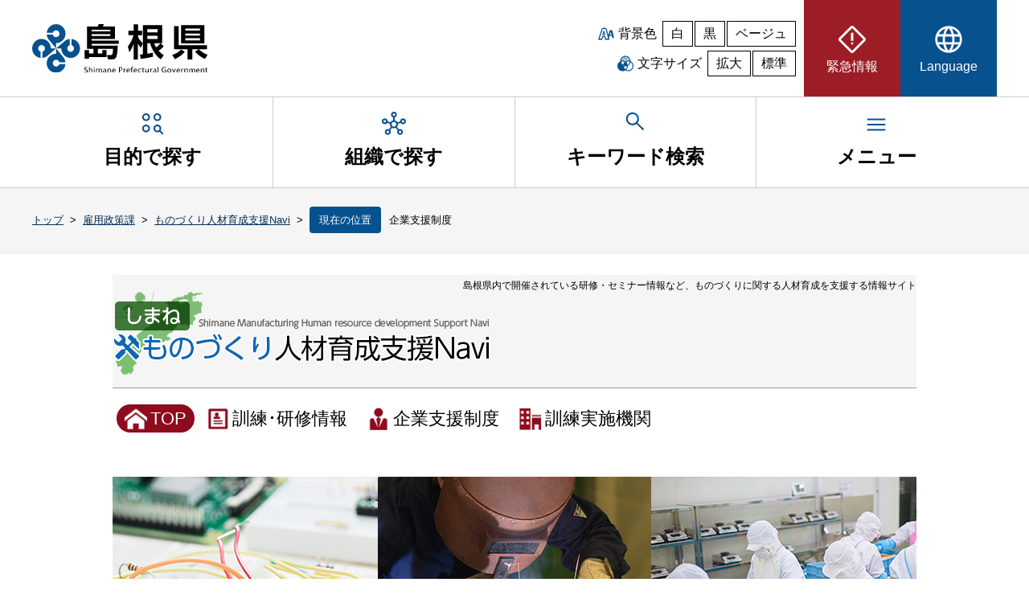

--- FILE ---
content_type: text/css
request_url: https://www.pref.shimane.lg.jp/stylesheets/clarity/pc/style.css
body_size: 8967
content:
@charset "UTF-8";

/*	##################################
   	白（デフォルト）背景用基本CSS
	################################## */

/*	##################################
   	CSS INITIAL SETTINGS
	################################## */

html {
	height: 100%;
	scroll-behavior: smooth;
}

body, div, span, h1, h2, h3, h4, h5, h6, p, a, img, ol, ul, li {
	margin: 0;
	padding: 0;
	border: 0;
	font-size: 100%;
	font: inherit;
	vertical-align: baseline;
}

body {
	background: #ffffff;
	font-family: "Helvetica Neue", Arial, "Hiragino Kaku Gothic ProN", "Hiragino Sans", Meiryo, sans-serif;
}

/*	##################################
   	CSS BASIC ELEMENTS
	################################## */

img {
	max-width: 100%;
	height: auto;
	border: none;
	vertical-align:top;
	object-fit: cover;
}

a {
}

a:link {
	color: #033158;
	text-decoration: underline;
}

a:hover {
	color: #9d1d26;
	text-decoration: none;
}

a:visited {
	color: #440066;
}

a img {
	transition: 1s;
}

a img:hover {
	opacity: 0.7;
}

p {
	line-height: 1.6em;
}

button {
	cursor: pointer;
}

/*	##################################
   	HEADINGS
	################################## */


h1, h2, h3, h4, h5, h6 {
	font-weight: 600;
}

h1 {
	margin: 0 0 2% 0;
	padding: 2%;
	background: #08518f;
	font-size: 200%;
	color: #ffffff;
}

h2 {
	position: relative;
	margin: 0 0 3% 0;
	padding: 2%;
	background: #eeeeee;
	border-left: 6px solid #08518f;
	font-size: 180%;
	color: #08518f;
}

h2:after {
	position: absolute;
	content: '';
	top: 100%;
	left: 5%;
	width: 0;
	height: 0;
	border: 10px solid transparent;
	border-top: 14px solid #eeeeee;
}

h3 {
	position: relative;
	margin: 3% 0;
	padding: 2% 0;
	font-size: 180%;
	color: #000000;
	border-bottom: solid 4px #e2f1fd;
}

h3:after {
	position: absolute;
	content: " ";
	display: block;
	border-bottom: solid 4px #08518f;
	bottom: -4px;
	width: 30%;
}

h4 {
	position: relative;
	margin: 3% 0;
	padding: 2%;
	background: #e2f1fd;
	font-size: 160%;
	color: #000000;
	border-radius: 4px;
}

h5 {
	position: relative;
	margin: 3% 0 2% 0;
	padding: 1.5%;
	font-size: 160%;
	border-left: 6px solid #5999ea;
	color: #000000;
}

h5::before {
	position: absolute;
	left: -6px;
	bottom: 0;
	content: '';
	width: 6px;
	height: 50%;
	background-color: #08518f;
}

h5::after {
	position: absolute;
	left: 0;
	bottom: 0;
	content: '';
	width: 100%;
	height: 0;
	border-bottom: 2px solid #08518f;
}

h6 {
	position: relative;
	margin: 3% 0 1.5% 0;
	padding: 0 0 0 25px;
	font-size: 140%;
	color: #000000;
}

h6::after {
	position: absolute;
	top: 50%;
	bottom: 50%;
	left: 0;
	transform:translateY(-50%);
	content: '';
	width: 10px;
	height: 10px;
	border: 4px solid #08518f;
	border-radius: 100%;
}

hgroup {
	margin-bottom: 2%;
}

hgroup p {
	margin: 0;
	padding: 0;
}

/*	##################################
   	BASIC LAYOUT
	################################## */

#wrapper {
	width: 100%;
	margin: 0 auto;
}

header {
	width: 100%;
	margin: 0;
	padding: 0;
}

.container {
	width: 100%;
	margin: 0;
	padding: 0;
}

.main {
	width: 100%;
	margin: 0;
	padding: 0;
}

footer {
	width: 100%;
	margin: 0;
	padding: 0;
}

article {
	width: 100%;
	margin: 0;
	padding: 0;
}

section {
	width: 100%;
	margin: 0;
	padding: 0;
}

address {
	font-size: 120%;
	font-style: normal;
	line-height: 1.4em;
}

/*	##################################
   	HEADER
	################################## */

.header-content-wrapper {
	max-width: 1200px;
	margin: 0 auto;
	padding: 0 2%;
}

.header-content {
	display: flex;
	justify-content: space-between;
	align-items: center;
	width: 100%;
	margin: 0 auto;
	padding: 0;
}

.header-logo {
	width: 220px;
	margin: auto 0;
	padding: 0;
	background: none;
	font-size: 100%;
}

.header-logo a img:hover {
	opacity: 1;
}

.util {
	width: calc(100% - 460px);
	margin: 0 10px 0 0;
	padding: 0;
	text-align: right;
}

.bk-color {
	display: flex;
	justify-content: flex-end;
	align-items: center;
	margin: 0 0 5px 0;
	padding: 0;
}

.bk-color p {
	position: relative;
	margin: 0 5px 0 0;
}

.bk-color p:before {
	position: absolute;
	content: '';
	top: 0;
	bottom: 0;
	left: -25px;
	width: 20px;
	height: 20px;
	margin: auto;
	background-image: url('data:image/svg+xml;utf-8,<svg fill="%2308518f" xmlns="http://www.w3.org/2000/svg" xmlns:xlink="http://www.w3.org/1999/xlink" version="1.1" x="0px" y="0px" viewBox="0 0 512 512" style="width: 20px; height: 20px; opacity: 1;" xml:space="preserve"><path class="st0" d="M452.541,158.968c-2.94-11.578-13.36-19.668-25.301-19.668h-34.762c-11.29,0-21.301,7.246-24.813,17.981 l-43.823,133.898l-44.716-175.683c-7.445-29.231-33.719-49.661-63.894-49.661h-42.966c-28.582,0-53.764,18.255-62.656,45.417 L14.442,402.027L0,446.165h46.434h59.66h24.4l7.591-23.184l22.304-68.165h39.171l16.799,65.99l6.456,25.358h26.162h71.012h43.304 l-10.682-41.963l-7.654-30.056l18.166-55.503h72.605l18.81,73.91H512L452.541,158.968z M248.977,412.505l-23.25-91.349H135.99 l-29.896,91.349h-59.66l95.163-290.776c4.346-13.266,16.714-22.233,30.668-22.233h42.966c14.757,0,27.632,10.007,31.272,24.303 l73.485,288.706H248.977z M373.791,286.056l26.948-82.346h5.732l20.964,82.346H373.791z"/><path class="st0" d="M172.718,165.636l-42.123,128.713h18.576h83.624L200.03,165.636H172.718z M167.741,267.419l17.106-52.272 l13.306,52.272H167.741z"/></svg>');
	background-repeat: no-repeat;
	background-size: contain;
}

.bk-color ul {
	display: flex;
	flex-wrap: wrap;
	list-style: none;
}

.bk-color ul li .color {
	margin: 0 0 0 2px;
	padding: 6px 10px;
	background: none;
	border: none;
	text-align: center;
	border: 1px solid #000000;
	text-decoration: none;
	cursor: pointer;
}

.bk-color ul li .color:hover {
	background: #000000;
	border: 1px solid #000000;
	color: #ffffff;
}

.char-size {
	display: flex;
	justify-content: flex-end;
	align-items: center;
	margin: 0;
	padding: 0;
}

.char-size p {
	position: relative;
	margin: 0 5px 0 0;
}

.char-size p:before {
	position: absolute;
	content: '';
	top: 0;
	bottom: 0;
	left: -25px;
	width: 20px;
	height: 20px;
	margin: auto;
	background-image: url('data:image/svg+xml;utf-8,<svg fill="%2308518f" xmlns="http://www.w3.org/2000/svg" xmlns:xlink="http://www.w3.org/1999/xlink" version="1.1" x="0px" y="0px" viewBox="0 0 512 512" style="width: 20px; height: 20px; opacity: 1;" xml:space="preserve"><path class="st0" d="M423.633,185.47l0.07-0.78l-0.442-0.203c0.053-1.726,0.23-3.391,0.23-5.126 c0-92.494-74.98-167.5-167.491-167.5c-92.494,0-167.508,75.006-167.508,167.5c0,1.762,0.177,3.4,0.23,5.126l-0.425,0.203 l0.089,0.78C35.914,213.777,0,268.853,0,332.63c0,92.503,75.016,167.509,167.509,167.509c32.283,0,62.228-9.59,87.818-25.422 l0.673,0.488l0.673-0.488c25.59,15.832,55.535,25.422,87.819,25.422C437.021,500.139,512,425.133,512,332.63 C512,268.853,476.087,213.777,423.633,185.47z M353.966,81.412c23.589,23.606,38.198,55.739,39.916,91.342 c-5.702-1.762-11.528-3.241-17.443-4.418l-66.886-116.79C326.269,58.568,341.304,68.759,353.966,81.412z M392.253,202.718 c-6.659,39.048-29.415,72.526-61.432,93.131c-7.615-33.753-25.359-63.584-49.886-86.198c19.072-9.89,40.571-15.549,63.558-15.549 C361.316,194.103,377.341,197.237,392.253,202.718z M256,40.806c10.466,0,20.631,1.204,30.424,3.391l69.489,121.376 c-3.772-0.266-7.579-0.424-11.422-0.424c-7.526,0-14.929,0.567-22.19,1.567l-72.004-125.76 C252.175,40.877,254.088,40.806,256,40.806z M232.43,42.842l72.837,127.212c-8.943,2.222-17.62,5.162-25.962,8.748L205.706,50.254 C214.242,46.933,223.168,44.436,232.43,42.842z M190.725,57.143l73.793,128.885c-2.638,1.46-5.278,2.93-7.846,4.507L256,190.056 l-0.673,0.479c-9.74-6.012-20.118-11.113-31.008-15.141l-58.103-101.49C173.743,67.493,181.941,61.853,190.725,57.143z M153.997,85.645l47.62,83.161c-10.945-2.356-22.278-3.64-33.913-3.648l-31.521-55.056 C141.212,101.281,147.161,93.082,153.997,85.645z M127.558,128.12l21.818,38.065c-10.767,1.213-21.198,3.463-31.256,6.57 C118.862,157.056,122.138,142.038,127.558,128.12z M119.766,202.718c14.858-5.481,30.902-8.616,47.744-8.616 c22.986,0,44.502,5.659,63.557,15.549c-24.527,22.614-42.288,52.462-49.868,86.198 C149.127,275.245,126.371,241.767,119.766,202.718z M256,438.929c-28.954-24.172-47.778-59.652-49.673-99.772 c15.726,4.922,32.336,7.72,49.673,7.72c17.284,0,33.93-2.798,49.656-7.72C303.761,379.311,284.954,414.782,256,438.929z M442.475,430.588c-25.129,25.102-59.679,40.597-97.983,40.597c-22.951,0-44.467-5.658-63.504-15.512 C314.138,425.115,335,381.286,335,332.63c0-1.726-0.177-3.426-0.23-5.144l0.442-0.221l-0.035-0.718 c42.059-22.64,73.403-62.503,84.188-110.476c38.304,24.678,63.681,67.621,63.681,116.559 C483.046,370.935,467.55,405.485,442.475,430.588z"/></svg>');
	background-repeat: no-repeat;
	background-size: contain;
}

.char-size ul {
	display: flex;
	flex-wrap: wrap;
	list-style: none;
}


.char-size ul li button {
	margin: 0 0 0 2px;
	padding: 6px 10px;
	background: none;
	border: none;
	text-align: center;
	border: 1px solid #000000;
	text-decoration: none;
}

.char-size ul li button:hover {
	background: #000000;
	border: 1px solid #000000;
	color: #ffffff;
}

.hmenu {
	width: 240px;
	margin: 0;
	padding: 0;
	display: flex;
	justify-content: flex-end;
}

.hmenu ul {
	display: flex;
	list-style: none;
}

.hmenu ul li {
	margin: 0;
	padding: 0;
}

.hnavi__lists {
	display: flex;
	margin: 0;
	padding: 0;
}

.hnavi__lists span {
	display: block;
}

/** 緊急情報ボタンの色 */
.hatt__list_eg button {
	display: flex;
	justify-content: center;
	align-items: center;
	word-break: break-all;
	text-align: center;
	width: 120px;
	height: 120px;
	background: #9d1d26;
	border: 2px solid #9d1d26;
	fill: #ffffff;
	color: #ffffff;
	transition: 1s;
}

.hatt__list_eg button:hover {
	background: #ffffff;
	fill: #9d1d26;
	color: #9d1d26;
}

.hatt__list_eg button span span {
	font-size: 1rem !important;
	line-height: 1.2em !important;
}

/** ドロップダウンメニューの設定 */
.hatt__list_eg .megaMenu {
	position: absolute;
	visibility: visible;
	left: 0;
	width: 100%;
	background: #9d1d26;
	z-index: 20;
}

.hatt__list_eg div {
	height: auto;
	margin: 0;
	padding: 0;
	background: none;
}

.hatt__list_eg .pdmenulist {
	display: none;
}

.hatt__list_eg .megaMenu h2 {
	position: static;
	margin: 0;
	padding: 4% 4% 1% 4%;
	background: none;
	border: none;
	font-size: 150%;
	color: #ffffff;
}

.hatt__list_eg .megaMenu h2:after {
	position: static;
	content: none;
	border: none;
}

.hatt__list_eg .megaMenu .hatt-box {
	height: 300px;
	margin: 0 4% 4% 4%;
	padding: 0;
	background: #ffffff;
	overflow-y: scroll;
}

.hatt__list_eg .megaMenu .hatt-box ul {
	display: block;
	margin: 2% 3% 2% 2%;
	padding: 0;
}

.hatt__list_eg .megaMenu .hatt-box ul li {
	position: relative;
	margin: 0;
	padding: 0;
	line-height: 1.6em;
	text-align: left;
	border: none;
	border-bottom: 1px solid #de656e;
}

.hatt__list_eg .megaMenu .hatt-box ul li:after {
	content: "";
	position: absolute;
	margin: auto;
	top: 0;
	bottom: 0;
	right: 0;
	width: 6px;
	height: 6px;
	border-top: 2px solid #9d1d26;
	border-right: 2px solid #9d1d26;
	transform: rotate(45deg);
}

.hatt__list_eg .megaMenu .hatt-box ul li p {
	margin: 2% 2% 2% 0;
}

.hatt__list_eg .megaMenu .hatt-box ul li:last-child {
	border: none;
}

.hatt__list_eg .megaMenu .hatt-box ul li a {
	text-decoration: none;
}

.hatt__list_eg .megaMenu .hatt-box ul li a:hover {
	text-decoration: underline;
}

/** Languageボタンの色 */
.hnavi__list_lg button {
	display: flex;
	justify-content: center;
	align-items: center;
	word-break: break-all;
	text-align: center;
	width: 120px;
	height: 120px;
	background: #08518f;
	border: 2px solid #08518f;
	fill: #ffffff;
	color: #ffffff;
	transition: 1s;
}

.hnavi__list_lg button:hover {
	background: #ffffff;
	fill: #08518f;
	color: #08518f;
}

.hnavi__list_lg button span span {
	font-size: 1rem !important;
	line-height: 1.2em !important;
}

/** ドロップダウンメニューの設定 */
.hnavi__list_lg .megaMenu {
	position: absolute;
	visibility: visible;
	right: 0;
	width: 30%;
	z-index: 20;
}

.hnavi__list_lg .megaMenu h2 {
	position: static;
	margin: 0;
	padding: 4% 4% 0 4%;
	background: none;
	border: none;
	font-size: 100%;
	color: #ffffff;
}

.hnavi__list_lg .megaMenu h2:after {
	position: static;
	content: none;
	border: none;
}

.hnavi__list_lg .megaMenu .hnavi-box {
	margin: 0;
	padding: 8%;
	background: #08518f;
}

.hnavi__list_lg .megaMenu .hnavi-box p a {
	color: #ffffff;
	line-height: 1.6em;
	text-decoration: none;
}

.hnavi__list_lg .megaMenu .hnavi-box p a:hover {
	text-decoration: underline;
}

.hnavi__list_lg .megaMenu .hnavi-box ul {
	display: block;
	margin: 0 0 4% 0;
	padding: 0;
}

.hnavi__list_lg .megaMenu .hnavi-box ul li {
	background: #08518f;
	margin: 0;
	padding: 0;
	display: block;
	width: 100%;
	text-align: left;
	border: none;
	border-bottom: 1px solid #1469af;
}

.hnavi__list_lg .megaMenu .hnavi-box ul li:hover {
	background: #033158;
}

.hnavi__list_lg .megaMenu .hnavi-box ul li:first-child {
	border: none;
	border-bottom: 1px solid #1469af;
}

.hnavi__list_lg .megaMenu .hnavi-box ul li a {
	display: flex;
	padding: 4% 2%;
	height: auto;
	align-items: center;
	justify-content: left;
	text-decoration: none;
	font-size: 100%;
	color: #ffffff;
}

.hnavi__list_lg .megaMenu .hnavi-box ul li a::before {
	content: '';
	display: inline-block;
	width: 20px;
	height: 20px;
	margin: 0;
	background-image: url('data:image/svg+xml;utf-8,<svg fill="%23ffffff" xmlns="http://www.w3.org/2000/svg" height="20px" viewBox="0 -960 960 960" width="20px"><path d="M522-480 333-669l51-51 240 240-240 240-51-51 189-189Z"/></svg>');
	background-repeat: no-repeat;
	background-size: contain;
	background-position: center;
	vertical-align: bottom;
}

.hnavi__list_lg .pdmenulist {
	display: none;
}

/*	##################################
   	MENU
	################################## */

.gnavi__wrap {
	width: 100%;
	margin: 0;
	padding: 0;
	border-top: 1px solid #cccccc;
	border-bottom: 1px solid #cccccc;
}

.gnavi__lists {
	display: flex;
	max-width: 1200px;
	margin: 0 auto;
	padding: 0 2%;
}

.gnavi__lists span {
	display: block;
}

.gnavi__lists li.is-open button {
	background: #08518f;
}

.gnavi__lists li.is-open button span svg {
	fill: #ffffff;
}

.gnavi__lists li.is-open button span span {
	color: #ffffff;
}

/** グローバルナビゲーションの色 */
/** グローバルナビゲーション右側の線色 */
.gnavi__list {
	position: relative;
	width: 25%;
	background: #ffffff;
	border-right: 1px solid #cccccc;
	list-style: none;
	transition: 0.6s;
}

/** グローバルナビゲーション最右端の線色 */
.gnavi__list:last-child {
	border-right: none;
}

.gnavi__list img {
	width: 30px;
	height: 30px;
}

/** グローバルナビゲーションホバー時の色 */
.gnavi__list button:hover {
	background: #08518f;
}

.gnavi__list button {
	display: flex;
	justify-content: center;
	align-items: center;
	text-align: center;
	width: 100%;
	height: 100%;
	background: none;
	border: none;
	line-height: 1.2em;
	text-decoration: none;
	color: #000000;
	font-weight: 600;
	font-size: 150%;
	transition: 1s;
}

.gnavi__list a {
	text-decoration: none;
}

.gnavi__list button span {
	padding: 5% 0;
}

.gnavi__list button span svg {
	margin: 0;
	fill: #08518f;
}

.gnavi__list:hover button span svg {
	fill: #ffffff;
}

.gnavi__list:hover button span span {
	color: #ffffff;
}

/** ドロップダウンメニューの設定 */
.gnavi__list .megaMenu {
	position: absolute;
	visibility: visible;
	left: 0;
	width: 100%;
	z-index: 20;
}

.gnavi__list .megaMenu ul {
	margin: 0;
	padding: 0;
}

.gnavi__list .megaMenu ul li {
	background: #08518f;
	margin: 0;
	padding: 0;
	display: block;
	width: 100%;
	text-align: left;
	border: none;
	border-bottom: 1px solid #1469af;
	line-height: 1.6em;
}

.gnavi__list .megaMenu ul li:hover {
	background: #033158;
}

.gnavi__list .megaMenu ul li:first-child {
	border: none;
	border-bottom: 1px solid #1469af;
	border-top: 1px solid #1469af;
}

.gnavi__list .megaMenu ul li a {
	position: relative;
	display: flex;
	padding: 5% 2% 5% 8%;
	align-items: center;
	justify-content: left;
	color: #ffffff;
}

.gnavi__list .megaMenu ul li a::before {
	content: "";
	margin: auto;
	position: absolute;
	top: 0;
	bottom: 0;
	left: 2%;
	width: 6px;
	height: 6px;
	border-top: 2px solid #ffffff;
	border-right: 2px solid #ffffff;
	transform: rotate(45deg);
}

.gnavi__list .pdmenulist {
	display: none;
}


/** グローバルナビゲーション（キーワード検索）の色 */
/** グローバルナビゲーション（キーワード検索）右側の線色 */
.gnavi__keyword {
	width: 25%;
	background: #ffffff;
	border-right: 1px solid #cccccc;
	list-style: none;
	transition: 0.6s;
}

/** グローバルナビゲーション（キーワード検索）ホバー時の色 */
.gnavi__keyword button:hover {
	background: #08518f;
}

.gnavi__keyword button {
	display: flex;
	justify-content: center;
	align-items: center;
	text-align: center;
	width: 100%;
	height: 100%;
	background: none;
	border: none;
	line-height: 1.2em;
	text-decoration: none;
	color: #000000;
	font-weight: 600;
	font-size: 150%;
	transition: 1s;
}

.gnavi__keyword a {
	text-decoration: none;
}

.gnavi__keyword button span {
	padding: 5% 0;
}

.gnavi__keyword button span svg {
	margin: 0;
	fill: #08518f;
}

.gnavi__keyword:hover button span svg {
	fill: #ffffff;
}

.gnavi__keyword:hover button span span {
	color: #ffffff;
}

/** ドロップダウンメニュー（キーワード検索）の設定 */
.gnavi__keyword .megaMenu {
	position: absolute;
	visibility: visible;
	left: 0;
	width: 100%;
	background: #ffffff;
	border-top: 2px solid #08518f;
	z-index: 20;
}

.keyword-box {
	width: 100%;
	margin: 0 auto;
	padding: 0 10% 4% 10%;
	background: #ffffff;
	border-bottom: 1px solid #cccccc;
}

.gnavi__keyword .megaMenu h2 {
	position: static;
	margin: 0;
	padding: 4% 4% 1% 10%;
	background: none;
	font-size: 150%;
	border: none;
	color: #000000;
}

.gnavi__keyword .megaMenu h2:after {
	position: static;
	content: none;
	background: none;
	border: none;
}

.gnavi__keyword .pdmenulist {
	display: none;
}

#top_search_keyword {
	width: 100%;
	margin: 0;
	padding: 0;
}

form.example {
	display: flex;
	flex-wrap: wrap;
	margin: 0;
	padding: 0;
}

form.example input[type=text] {
	margin: 0;
	padding: 10px;
	font-size: 2rem;
	border: none;
	width: 70%;
	min-height: 80px;
	border: 1px solid #666666;
	background: #ffffff;
	box-sizing: border-box;
	line-height: 1;
}

form.example button {
	width: 10%;
	min-height: 80px;
	margin: 0;
	padding: 10px;
	background: #08518f;
	border: 1px solid #08518f;
	color: #ffffff;
	font-size: 2rem;
	border: none;
	cursor: pointer;
	box-sizing: border-box;
	line-height: 1;
}

form.example button:hover {
	background: #033158;
}

/*	##################################
   	TOP TOPICS
	################################## */

.top_topics__wrap {
	max-width: 1200px;
	margin: 1% auto 0 auto;
	padding: 0 2%;
}
.top_topics__box {
	width: 100%;
	margin: 0 auto;
	padding: 1% 0;
	background: #eeeeee;
}

.top_topics {
	margin: 0 1%;
	padding: 1%;
	background: #ffffff;
}

.top_topics__banner {
	background: #000000;
}

/*	##################################
   	TOP IMPORTANT
	################################## */

.top_important__wrap {
	width: 100%;
	margin: 2% auto 0 auto;
	padding: 0;
	background: #eeeeee;
}

.top_important__box {
	max-width: 1200px;
	margin: 0 auto;
	padding: 2%;
}

.pickup-bnr {
	max-width: 1200px;
	margin: 0 auto;
	padding: 2% 0 0 0;
}

.pickup-bnr ul {
	width: 100%;
	margin: 0;
	padding: 0;
	list-style: none;
	display: flex;
	flex-wrap: wrap;
	justify-content: space-between;
}

.pickup-bnr ul li {
	width: 23.5%;
	margin: 0;
	padding: 0;
	background-color: #ffffff;
}

.pickup-bnr ul:after {
	content: "";
	display: block;
	width: 23.5%;
	height: 0;
}

/*	##################################
   	SWIPER
	################################## */

.swiper-container {
	max-width: 1200px;
	margin: 0 auto;
	padding: 0;
}

.swiper--wrapper {
	width: 100%;
	height: auto;
}

.swiper {
	margin: 0;
	padding: 0;
}

/** スライドのサイズを調整、中身のテキスト配置調整、背景色 */
.swiper-slide {
	width: 100%;
	height: auto;
	background-color: #ffffff;
}

.swiper-slide img {
	margin: 0;
	padding: 0;
}

.swiper-pagination-bullet {
	width: 20px !important;
	height: 20px !important;
	margin: 0 0 0 20px !important;
	background: #000000 !important;
}

.swiper-pagination-bullet-active {
	background: #08518f !important;
}

.swiper-pagination-bullet:first-child {
	margin: 0 !important;
}

.swiper-horizontal > .swiper-pagination-bullets,
.swiper-pagination-bullets.swiper-pagination-horizontal,
.swiper-pagination-custom,
.swiper-pagination-fraction {
	width: 50% !important;
}

.swiper-ctrl {
	display: flex;
	width: 100%;
	padding: 2% 0 0 0;
}

.swiper-pagination {
	position: static !important;
	width: 50%;
	display: flex;
	justify-content: right;
	align-items: center;
}

.swiper-button {
	width: 50%;
	display: flex;
	justify-content: left;
	align-items: center;
}

.swiper-button button:focus {
	outline: 2px solid #5b9bd5;
}

.swiper_pause,
.swiper_start {
	width: 50px;
	height: 50px;
	margin: 0 0 0 10px;
	padding: 0;
	background: none;
	border: none;
	filter: invert(19%) sepia(68%) saturate(2172%) hue-rotate(191deg) brightness(98%) contrast(94%);
	cursor: pointer;
}

.swiper_pause:first-child {
	margin: 0 0 0 50px;
}

.swiper_pause:hover,
.swiper_start:hover {
	filter: invert(0%) sepia(3%) saturate(7500%) hue-rotate(293deg) brightness(104%) contrast(101%);
}

/*	##################################
   	ATTENTION
	################################## */

.attention__wrap {
	width: 100%;
	margin: 2% auto 3% auto;
	padding: 0 2%;
	box-sizing: border-box;
}

.attention {
	max-width: 1200px;
	margin: 0 auto;
	padding: 0;
	border: 1px solid #9d1d26;
}

.attention h2 {
	position: static;
	margin: 0;
	padding: 1.5%;
	background: #9d1d26;
	border: none;
	color: #ffffff;
}

.attention h2:after {
	position: static;
	content: none;
	border: none;
}

.attention h2::before {
	content: '';
	display: inline-block;
	width: 30px;
	height: 30px;
	margin: 0 1% 0 0;
	background-image: url('data:image/svg+xml;utf-8,<svg fill="%23ffffff" xmlns="http://www.w3.org/2000/svg" height="30px" viewBox="0 -960 960 960" width="30px"><path d="M480-73.67q-12.67 0-24.81-4.95-12.14-4.96-22.19-14.05L92.67-433q-9.09-10.05-14.05-22.19-4.95-12.14-4.95-24.81 0-12.67 4.95-25.23 4.96-12.56 14.05-21.77L433-867.33q10.05-9.92 22.19-14.46 12.14-4.54 24.81-4.54 12.67 0 25.23 4.54T527-867.33L867.33-527q9.92 9.21 14.46 21.77 4.54 12.56 4.54 25.23t-4.54 24.81q-4.54 12.14-14.46 22.19L527-92.67q-9.21 9.09-21.77 14.05-12.56 4.95-25.23 4.95Zm0-66.66L819.67-480 480-819.67 140.33-480 480-140.33ZM446.67-440h66.66v-240h-66.66v240ZM480-326.67q13.67 0 23.5-9.83t9.83-23.5q0-13.67-9.83-23.5t-23.5-9.83q-13.67 0-23.5 9.83t-9.83 23.5q0 13.67 9.83 23.5t23.5 9.83ZM480-480Z"/></svg>');
	background-repeat: no-repeat;
	background-size: contain;
	background-position: center;
	vertical-align: bottom;
}

.attention-box {
	height: 300px;
	margin: 0;
	padding: 2% 3% 2% 2%;
	overflow-y: scroll;
}

.attention-box ul {
	margin: 0;
	padding: 0;
	list-style: none;
}

.attention-box ul li {
	position: relative;
	flex-wrap: wrap;
	margin: 0;
	padding: 2% 2% 2% 0;
	border-bottom: 1px solid #9d1d26;
	line-height: 1.6em;
}

.attention-box ul li:first-child {
	padding: 0 2% 2% 0;
}

.attention-box ul li:last-child {
	padding: 2% 0 0 0;
	border: none;
}

.attention-box ul li a {
	text-decoration: none;
}

.attention-box ul li a:hover {
	text-decoration: underline;
}

.attention-box ul li:after {
	content: "";
	margin: auto;
	position: absolute;
	top: 0;
	bottom: 0;
	right: 0;
	width: 8px;
	height: 8px;
	border-top: 2px solid #9d1d26;
	border-right: 2px solid #9d1d26;
	transform: rotate(45deg);
}

/*	##################################
   	NOTICE
	################################## */

.notice__wrap {
	width: 100%;
	margin: 3% auto 2% auto;
	padding: 0;
}

.notice {
	max-width: 1200px;
	margin: 0 auto;
	padding: 0 2%;
}

.notice h2 {
	position: static;
	margin: 0 0 1% 0;
	padding: 0;
	background: none;
	border: none;
	font-size: 200%;
	font-weight: 600;
	color: #000000;
	text-align: center;
}

.notice h2:after {
	position: static;
	content: none;
	border: none;
}

.tab-wrap {
	display: flex;
	flex-wrap: wrap;
	width: 100%;
	margin: 0 auto;
	padding: 0;
	transition: 1s;
}

.tab-wrap:after {
	content: '';
	width: 100%;
	height: 2px;
	background: #08518f;
	display: block;
	order: -1;
}

.tab-label {
	color: #000000;
	background: #eeeeee;
	font-size: 150%;
	font-weight: 600;
	white-space: nowrap;
	text-align: center;
	padding: 2% .5em .25em .5em;
	fill: #000000;
	order: -1;
	position: relative;
	z-index: 1;
	cursor: pointer;
	flex: 1;
}

.tab-label:hover {
	background: #08518f;
	font-size: 150%;
	font-weight: 600;
	color: #ffffff;
	fill: #ffffff;
	transition: 1s;
}

.tab-label span {
	display: block;
}

.tab-label:not(:last-of-type) {
	margin-right: 2px;
}

.tab-content {
	width: 100%;
	height: 0;
	overflow: hidden;
	opacity: 0;
}

/** アクティブなタブ */
.tab-switch:checked+.tab-label {
	background: #08518f;
	font-size: 150%;
	font-weight: 600;
	color: #ffffff;
	fill: #ffffff;
}

.tab-switch:checked+.tab-label+.tab-content {
	height: auto;
	padding: 0;
	overflow: visible;
	opacity: 1;
	transition: 1s;
}

.tab-switch {
	display: none;
}

.notice-box {
	height: 500px;
	margin: 0;
	padding: 0 3% 2% 2%;
	border: 1px solid #666666;
	overflow-y: scroll;
}

.notice-box a {
	text-decoration: none;
}

.notice-box a:hover {
	text-decoration: underline;
}

.notice-box dl {
	margin: 0;
	padding: 0;
}

.notice-box dt {
	margin: 0;
	padding: 2% 4% 1% 0;
	font-size: 90%;
	color: #555555;
}

.notice-box dd {
	margin: 0;
	padding: 0 0 2% 0;
	line-height: 2.4em;
	border-bottom: 1px solid #cccccc;
}

.notice-box dd span.ct {
	margin: 1% 1% 0 0;
	padding: 0.75% 1%;
	background: #eeeeee;
	font-size: 90%;
	line-height: 1.2em;
	border: 1px solid #999999;
	border-radius: 4px;
	width: -moz-fit-content;
	width: fit-content;
}

.notice-box dd:last-child {
	padding: 0;
	border: none;
}

.notice-box dd div {
	margin: 1% 0 0 0;
	padding: 1%;
	background: #eeeeee;
	font-size: 90%;
	line-height: 1.2em;
	border: 1px solid #999999;
	border-radius: 4px;
	width:-moz-fit-content;
	width:fit-content;
}

.notice-box ul {
	margin: 0;
	padding: 0;
	list-style: none;
}

.notice-box li {
	margin: 0;
	padding: 2% 0;
	line-height: 1.8em;
	border-bottom: 1px solid #cccccc;
}

.notice-box li:last-child {
	padding: 2% 0 0 0;
	border: none;
}

.tab-switch:checked+.tab-label+.tab-content > .more-btn {
	margin: 2% 0 0 0;
	padding: 0;
}

.tab-switch:checked+.tab-label+.tab-content > .more-btn a {
	display: block;
	margin: 0 0 0 auto;
	padding: 2%;
	background: #08518f;
	border: 2px solid #08518f;
	font-size: 1.2em;
	font-weight: 600;
	color: #ffffff;
	line-height: 1.2em;
	border-radius: 6px;
	width:-moz-fit-content;
	width:fit-content;
	text-decoration: none;
}

.tab-switch:checked+.tab-label+.tab-content > .more-btn a:hover {
	background: #ffffff;
	color: #08518f;
	transition: 1s;
}

/*	##################################
   	BASIC INFORMATION
	################################## */

.basic-informaion {
	width: 100%;
	margin: 2% auto;
	padding: 2% 0;
	background: #eeeeee;
}

.basic-informaion h2 {
	position: static;
	margin: 0 0 1% 0;
	padding: 0;
	background: none;
	border: none;
	font-size: 200%;
	font-weight: 600;
	color: #000000;
	text-align: center;
}

.basic-informaion h2:after {
	position: static;
	content: none;
	border: none;
}

.basic-informaion-box {
	max-width: 1200px;
	margin: 0 auto;
	padding: 0 2%;
}

.basic-informaion-box ul {
	width: 100%;
	margin: 0;
	padding: 0;
	list-style: none;
	display: grid;
	grid-template-columns: repeat(auto-fit, 23.5%);
	row-gap: 20px;
	column-gap: 2%;
	justify-content: center;
}

.basic-informaion-box ul li {
	margin: 0;
	padding: 0;
}

.basic-informaion-box ul li img {
	background-color: #ffffff;
}

/*	##################################
   	GROUP-01
	################################## */

.group-01-box {
	max-width: 1200px;
	margin: 2% auto 0 auto;
	padding: 0 2%;
}

.group-01-box ul {
	width: 100%;
	margin: 0;
	padding: 0;
	list-style: none;
	display: grid;
	grid-template-columns: repeat(auto-fit, 23.5%);
	row-gap: 20px;
	column-gap: 2%;
	justify-content: center;
}

.group-01-box ul li {
	position: relative;
	margin: 0;
	padding: 0;
	background: #ffffff;
	border: 1px solid #cccccc;
	transition: 1s;
	box-sizing: border-box;
	overflow: hidden;
}

.group-01-box ul li:before {
	position: absolute;
	content: '';
	bottom: -3em;
	right: -3em;
	width: 4em;
	height: 4em;
	background: #08518f;
	text-align: center;
	transform: rotate(45deg);
}

.group-01-box ul li:hover {
	background: #e6f2fc;
	border: 1px solid #08518f;
}

.group-01-box ul li img {
	width: 50%;
	margin: 0 0 5% 0;
}

.group-01-box ul li a {
	text-decoration: none;
}

.group-01-box ul li a img {
	transition: normal;
}

.group-01-box ul li a img:hover {
	opacity: 1;
}

.group-01-box ul li .outer {
	text-align: center;
	padding: 10%;
}

.group-01-box ul li .outer div {
	text-align: center;
	line-height: 1.2em;
	font-size: 150%;
	font-weight: bold;
	color: #08518f;
	letter-spacing: 1px;
}

/*	##################################
   	GROUP-02
	################################## */

.group-02 {
	max-width: 1200px;
	margin: 3% auto;
	padding: 0 2%;
}

/** 2025.03.01追記 */
.group-02 h2 {
	position: static;
	margin: 0 0 2% 0;
	padding: 2%;
	background: none;
	background: #08518f;
	border: none;
	font-size: 180%;
	font-weight: 600;
	color: #ffffff;
	border-radius: 6px;
}

.group-02 h2:after {
	position: static;
	content: none;
	border: none;
}
/** 2025.03.01追記 */

.group-02-box {
	width: 100%;
	margin: 0 auto;
	padding: 0;
	overflow: hidden;
}

.group-02-box ul {
	width: 100%;
	margin: 0 0 -2% 0;
	padding: 0;
	list-style: none;
	display: flex;
	flex-wrap: wrap;
	justify-content: space-between;
}

.group-02-box ul li {
	width: 49%;
	margin: 0 0 2% 0;
	padding: 0;
	box-sizing: border-box;
	transition: 1s;
}

/** 2025.03.01追記 */
.group-02-box ul li img {
	width: 100%;
	border: 1px solid #666666;
	box-sizing: border-box;
}
/** 2025.03.01追記 */

/* 最初は5番目以降のリスト項目を非表示に */
.group-02-box ul li:nth-child(n+5) {
	display: none;
}

.toggle {
	display: none;
}

.title,
.group-02-box {
	-webkit-backface-visibility: hidden;
	-ms-backface-visibility: hidden;
	backface-visibility: hidden;
	transform: translateZ(0);
	cursor: pointer;
}

.title {
	margin: 0 0 2% 0;
	padding: 2%;
	background: #08518f;
	font-size: 180%;
	font-weight: 600;
	color: #ffffff;
	display: block;
	position: relative;
	border-radius: 6px;
}

.title::after {
	content: "";
	position: absolute;
	display: inline-block;
	right: 2%;
	top: 50%;
	width: 30px;
	transform: translateY(-50%) rotate(180deg);
	border-top: 2px solid #ffffff;
	transition: all 0.6s;
}

.title::before {
	content: "";
	position: absolute;
	display: inline-block;
	right: 2%;
	top: 50%;
	width: 30px;
	transform: translateY(-50%);
	border-top: 2px solid #ffffff;
	transition: all 0.6s;
}

/* チェックボックスをオンにしたときにリストを表示 */
.toggle:checked + .title + .group-02-box ul li {
	display: block;
}

/* チェックボックスをオンにしたときにアイコンを回転 */
.toggle:checked + .title::after {
	transform: translateY(-50%)  rotate(90deg) !important;
}

/*	##################################
   	GROUP-03
	################################## */

.group-03 {
	width: 100%;
	margin: 3% auto;
	padding: 0;
}

.group-03-box {
	max-width: 1200px;
	margin: 0 auto;
	padding: 0 2%;
}

.group-03-box ul {
	width: 100%;
	margin: 0 0 -2% 0;
	padding: 0;
	list-style: none;
	display: flex;
	flex-wrap: wrap;
	justify-content: space-between;
}

.group-03-box ul li {
	width: 49%;
	margin: 0 0 2% 0;
	padding: 0;
	background: #efefef;
	border: 1px solid #666666;
	box-sizing: border-box;
	transition: 1s;
}

.group-03-box ul li:hover {
	background: #000000;
	border: 1px solid #666666;
}

.group-03-box ul li a {
	position: relative;
	display: flex;
	padding: 6%;
	background: var(--link_color);
	text-decoration: none;
	font-size: 180%;
	font-weight: 600;
	color: #000000;
}

.group-03-box ul li a:hover {
	color: #ffffff;
}

.group-03-box ul li a::before,
.group-03-box ul li a::after {
	content: "";
	position: absolute;
        color: #000000;
}

.group-03-box ul li a::before {
	width: 8px;
	height: 8px;
	right: 6%;
	top: 50%;
	transform: translateY(-50%) rotate(45deg);
	border-top: 2px solid #000000;
	border-right: 2px solid #000000;
}

.group-03-box ul li a:hover::before {
	border-top: 2px solid #ffffff;
	border-right: 2px solid #ffffff;
        color: #ffffff;
}

.group-03-box ul li a::after {
	width: 15px;
	height: 2px;
	right: 6%;
	top: 50%;
	transform: translateY(-50%);
	background: #000000;
}

.group-03-box ul li a:hover::after {
	background: #ffffff;
        color: #ffffff;
}

/*	##################################
   	SNS
	################################## */

.sns {
	width: 60%;
	margin: 4% auto;
	padding: 0;
}

.sns-box {
	max-width: 1200px;
	margin: 0 auto;
	padding: 0 2%;
}

.sns-box ul {
	width: 100%;
	margin: 0;
	padding: 0;
	list-style: none;
	display: flex;
	flex-wrap: wrap;
	justify-content: space-between;
}

.sns-box ul li {
	width: 15%;
	margin: 0;
	padding: 0;
}

.sns-box ul li img {
	border-radius: 20%;
}

/*	##################################
   	SHIMANE-AD
	################################## */

.shimane-ad {
	max-width: 1200px;
	margin: 3% auto 2% auto;
	padding: 0 2%;
}

.shimane-ad p.shimane-ad-title {
	position: relative;
	margin: 0 0 2% 0;
	padding: 0 0 0 2.5%;
	font-size: 130%;
	font-weight: 600;
}

.shimane-ad p.shimane-ad-title::before {
	position: absolute;
	content: '';
	top: 0;
	bottom: 0;
	left: 0;
	width: 20px;
	height: 20px;
	margin: auto;
	background-image: url('data:image/svg+xml;utf-8,<svg fill="%23000000" xmlns="http://www.w3.org/2000/svg" height="20" width="20" viewBox="0 0 512 512"><path d="M0 256a256 256 0 1 0 512 0A256 256 0 1 0 0 256zM241 377c-9.4 9.4-24.6 9.4-33.9 0s-9.4-24.6 0-33.9l87-87-87-87c-9.4-9.4-9.4-24.6 0-33.9s24.6-9.4 33.9 0L345 239c9.4 9.4 9.4 24.6 0 33.9L241 377z"/></svg>');
	background-repeat: no-repeat;
	background-size: contain;
}

.shimane-ad p.shimane-ad-contact {
	position: relative;
	margin: 2% 0 0 0;
	padding: 0 0 0 1.5%;
	display: flex;
	align-items: center;
	justify-content: flex-end;
}

.shimane-ad p.shimane-ad-contact::before {
	content: '';
	width: 6.25px;
	height: 10px;
	margin-right: 10px;
	background-image: url('data:image/svg+xml;utf-8,<svg fill="%23000000" xmlns="http://www.w3.org/2000/svg" height="10" width="6.25" viewBox="0 0 320 512"><path d="M310.6 233.4c12.5 12.5 12.5 32.8 0 45.3l-192 192c-12.5 12.5-32.8 12.5-45.3 0s-12.5-32.8 0-45.3L242.7 256 73.4 86.6c-12.5-12.5-12.5-32.8 0-45.3s32.8-12.5 45.3 0l192 192z"/></svg>');
	background-repeat: no-repeat;
	background-size: contain;
}

.shimane-ad p.shimane-ad-contact a {
	text-decoration: underline;
}

.shimane-ad p.shimane-ad-contact a:hover {
	text-decoration: none;
}

.shimane-ad-box-wrapper {
	margin: 0;
	padding: 2%;
	border: 1px solid #666666;
}

.shimane-ad-box {
	width: 100%;
	margin: 0 auto;
	padding: 0;
}

.shimane-ad-box ul {
	width: 100%;
	margin: 0 0 -2% 0;
	padding: 0;
	list-style: none;
	display: flex;
	flex-wrap: wrap;
	justify-content: space-between;
}

.shimane-ad-box ul li {
	width: 23.5%;
	margin: 0 0 2% 0;
	padding: 0;
}

.shimane-ad ul:after {
	content: "";
	display: block;
	width: 23.5%;
	height: 0;
}

/** 2025.03.01追記 */
.shimane-ad-box ul li img {
	width: 100%;
}
/** 2025.03.01追記 */

/*	##################################
   	SHIMANE-POLICY
   	2025年04月01日まで使用それ以降は削除可
	################################## */

.shimane-pr {
	max-width: 1200px;
	margin: 2% auto;
	padding: 0 2%;
}

.shimane-pr p.shimane-pr-title {
	position: relative;
	margin: 0 0 2% 0;
	padding: 0 0 0 2.5%;
	font-size: 130%;
	font-weight: 600;
}

.shimane-pr p.shimane-pr-title::before {
	position: absolute;
	content: '';
	top: 0;
	bottom: 0;
	left: 0;
	width: 20px;
	height: 20px;
	margin: auto;
	background-image: url('data:image/svg+xml;utf-8,<svg xmlns="http://www.w3.org/2000/svg" height="20" width="20" viewBox="0 0 512 512"><path d="M0 256a256 256 0 1 0 512 0A256 256 0 1 0 0 256zM241 377c-9.4 9.4-24.6 9.4-33.9 0s-9.4-24.6 0-33.9l87-87-87-87c-9.4-9.4-9.4-24.6 0-33.9s24.6-9.4 33.9 0L345 239c9.4 9.4 9.4 24.6 0 33.9L241 377z"/></svg>');
	background-repeat: no-repeat;
	background-size: contain;
}

.shimane-pr p.shimane-pr-contact {
	position: relative;
	margin: 2% 0 0 0;
	padding: 0 0 0 1.5%;
	display: flex;
	align-items: center;
	justify-content: flex-end;
}

.shimane-pr p.shimane-pr-contact::before {
	content: '';
	width: 6.25px;
	height: 10px;
	margin-right: 10px;
	background-image: url('data:image/svg+xml;utf-8,<svg xmlns="http://www.w3.org/2000/svg" height="10" width="6.25" viewBox="0 0 320 512"><path d="M310.6 233.4c12.5 12.5 12.5 32.8 0 45.3l-192 192c-12.5 12.5-32.8 12.5-45.3 0s-12.5-32.8 0-45.3L242.7 256 73.4 86.6c-12.5-12.5-12.5-32.8 0-45.3s32.8-12.5 45.3 0l192 192z"/></svg>');
	background-repeat: no-repeat;
	background-size: contain;
}

.shimane-pr p.shimane-pr-contact a {
	text-decoration: underline;
}

.shimane-pr p.shimane-pr-contact a:hover {
	text-decoration: none;
}

.shimane-pr-box-wrapper {
	margin: 0;
	padding: 2%;
	background: #e5f1ff;
}

.shimane-pr-box {
	width: 100%;
	margin: 0 auto;
	padding: 0;
}

.shimane-pr-box ul {
	width: 100%;
	margin: 0 0 -2% 0;
	padding: 0;
	list-style: none;
	display: flex;
	flex-wrap: wrap;
	justify-content: space-between;
}

.shimane-pr-box ul li {
	width: 23.5%;
	margin: 0 0 2% 0;
	padding: 0;
	background: #ffffff;
}

.shimane-pr ul:after {
	content: "";
	display: block;
	width: 23.5%;
	height: 0;
}

/** 2025.03.01追記 */
.shimane-pr-box ul li img {
	width: 100%;
}
/** 2025.03.01追記 */

/*	##################################
   	FOOTER
	################################## */

.pagetop {
	max-width: 1200px;
	margin: 5% auto 2% auto;
	padding: 0 2%;
}

.pagetop a {
	display: block;
	text-align: center;
	vertical-align: middle;
	text-decoration: none;
	width: 100%;
	margin: 0;
	padding: 2% 0;
	font-size: 140%;
	font-weight: 600;
	background: #08518f;
	border: 2px solid #08518f;
	color: #ffffff;
	border-radius: 6px;
	box-sizing: border-box;
	transition: 1s;
}

.pagetop a:hover {
	background: #ffffff;
	color: #08518f;
}


.fmenu-wrapper {
	background: #eeeeee;
}

.fmenu {
	max-width: 1200px;
	margin: 0 auto;
	padding: 2%;
}

.fmenu ul {
	width: 100%;
	margin: 0;
	padding: 0;
	list-style: none;
	display: flex;
	justify-content: center;
	align-items: center;
}

.fmenu ul li {
	position: relative;
	margin: 0 0 0 2%;
	padding: 0 0 0 2%;
	border-left: 1px solid #cccccc;
}

.fmenu ul li:first-child {
	margin: 0;
	border: none;
}

.fmenu ul li::before {
	position: absolute;
	content: '';
	top: 0;
	bottom: 0;
	left: 10px;
	width: 7.5px;
	height: 12px;
	margin: auto;
	background-image: url('data:image/svg+xml;utf-8,<svg fill="%23333333" xmlns="http://www.w3.org/2000/svg" height="12" width="7.5" viewBox="0 0 320 512"><path d="M310.6 233.4c12.5 12.5 12.5 32.8 0 45.3l-192 192c-12.5 12.5-32.8 12.5-45.3 0s-12.5-32.8 0-45.3L242.7 256 73.4 86.6c-12.5-12.5-12.5-32.8 0-45.3s32.8-12.5 45.3 0l192 192z"/></svg>');
	background-repeat: no-repeat;
}

.fmenu ul li a {
	color: #08518f;
	text-decoration: underline;
}

.fmenu ul li a:hover {
	text-decoration: none;
}

.footer-content-wrapper {
	background: #08518f;
}

.footer-content {
	max-width: 1200px;
	margin: 0 auto;
	padding: 2%;
	color: #ffffff;
}

.footer-content p.footer-logo {
	width: 220px;
	height: 60px;
	margin: 0 0 2% 0;
	padding: 0;
	font-size: 100%;
}

.footer-content address {
	width: 100%;
	margin: 0;
	padding: 0;
	line-height: 1.6em;
}

.footer-content address ul {
	width: 100%;
	margin: 2% 0 -2% 0;
	padding: 0;
	list-style: none;
	display: flex;
	flex-wrap: wrap;
	justify-content: space-between;
}

.footer-content address ul li {
	width: 49%;
	margin: 0 0 2% 0;
	padding: 0;
	background: #ffffff;
	border: 2px solid #ffffff;
	border-radius: 6px;
	box-sizing: border-box;
}

.footer-content address ul li a {
	position: relative;
	display: flex;
	padding: 4% 4% 4% 8%;
	background: #ffffff;
	text-decoration: none;
	font-size: 90%;
	font-weight: 600;
	color: #08518f;
}

.footer-content address ul li a:hover {
	background: #08518f;
	color: #ffffff;
	border-radius: 6px;
	transition: 1s;
}

.footer-content address ul li a.map::before {
	position: absolute;
	content: '';
	top: 0;
	bottom: 0;
	left: 10px;
	width: 30px;
	height: 30px;
	margin: auto;
	background-image: url('data:image/svg+xml;utf-8,<svg fill="%2308518f" xmlns="http://www.w3.org/2000/svg" height="30px" viewBox="0 -960 960 960" width="30px"><path d="M480.21-480Q510-480 531-501.21t21-51Q552-582 530.79-603t-51-21Q450-624 429-602.79t-21 51Q408-522 429.21-501t51 21ZM480-191q119-107 179.5-197T720-549q0-105-68.5-174T480-792q-103 0-171.5 69T240-549q0 71 60.5 161T480-191Zm0 95Q323.03-227.11 245.51-339.55 168-452 168-549q0-134 89-224.5T479.5-864q133.5 0 223 90.5T792-549q0 97-77 209T480-96Zm0-456Z"/></svg>');
	background-repeat: no-repeat;
	background-size: contain;
}

.footer-content address ul li a.map:hover::before {
	background-image: url('data:image/svg+xml;utf-8,<svg fill="%23ffffff" xmlns="http://www.w3.org/2000/svg" height="30px" viewBox="0 -960 960 960" width="30px"><path d="M480.21-480Q510-480 531-501.21t21-51Q552-582 530.79-603t-51-21Q450-624 429-602.79t-21 51Q408-522 429.21-501t51 21ZM480-191q119-107 179.5-197T720-549q0-105-68.5-174T480-792q-103 0-171.5 69T240-549q0 71 60.5 161T480-191Zm0 95Q323.03-227.11 245.51-339.55 168-452 168-549q0-134 89-224.5T479.5-864q133.5 0 223 90.5T792-549q0 97-77 209T480-96Zm0-456Z"/></svg>');
	transition: 1s;
}

.footer-content address ul li a.mail::before {
	position: absolute;
	content: '';
	top: 0;
	bottom: 0;
	left: 10px;
	width: 30px;
	height: 30px;
	margin: auto;
	background-image: url('data:image/svg+xml;utf-8,<svg fill="%2308518f" xmlns="http://www.w3.org/2000/svg" height="30px" viewBox="0 -960 960 960" width="30px"><path d="M168-192q-29.7 0-50.85-21.16Q96-234.32 96-264.04v-432.24Q96-726 117.15-747T168-768h624q29.7 0 50.85 21.16Q864-725.68 864-695.96v432.24Q864-234 842.85-213T792-192H168Zm312-240L168-611v347h624v-347L480-432Zm0-85 312-179H168l312 179Zm-312-94v-85 432-347Z"/></svg>');
	background-repeat: no-repeat;
	background-size: contain;
}

.footer-content address ul li a.mail:hover::before {
	background-image: url('data:image/svg+xml;utf-8,<svg fill="%23ffffff" xmlns="http://www.w3.org/2000/svg" height="30px" viewBox="0 -960 960 960" width="30px"><path d="M168-192q-29.7 0-50.85-21.16Q96-234.32 96-264.04v-432.24Q96-726 117.15-747T168-768h624q29.7 0 50.85 21.16Q864-725.68 864-695.96v432.24Q864-234 842.85-213T792-192H168Zm312-240L168-611v347h624v-347L480-432Zm0-85 312-179H168l312 179Zm-312-94v-85 432-347Z"/></svg>');
	transition: 1s;
}

.copyright {
	max-width: 1200px;
	margin: 0 auto;
	padding: 1% 2%;
	font-size: 90%;
	color: #555555;
	text-align: center;
}

/*	##################################
   	SHIMANE ORGANIZATION
	################################## */

.shimane-org {
	margin: 5% 0 0 0;
	padding: 0;
}

.shimane-org h3 {
	position: static;
	margin: 0;
	padding: 2%;
	background: #08518f;
	border: none;
	color: #ffffff;
}

.shimane-org h3:after {
	position: static;
	content: " ";
	display: block;
	border: none;
	width: auto;
	margin: 0;
	padding: 0;
}

.shimane-org address {
	margin: 0;
	padding: 2%;
	border: 1px solid #cccccc;
}

.shimane-org address p.lead {
	position: relative;
	color: #08518f;
	margin: 0 0 1% 0;
	padding: 0 0 0 2.5%;
	font-size: 120%;
	font-weight: 600;
}

.shimane-org address p.lead::before {
	position: absolute;
	content: '';
	top: 0;
	bottom: 0;
	left: 0;
	width: 20px;
	height: 20px;
	margin: auto;
	background-image: url('data:image/svg+xml;utf-8,<svg fill="%2308518f" xmlns="http://www.w3.org/2000/svg" height="20" width="20" viewBox="0 0 512 512"><path d="M0 256a256 256 0 1 0 512 0A256 256 0 1 0 0 256zM241 377c-9.4 9.4-24.6 9.4-33.9 0s-9.4-24.6 0-33.9l87-87-87-87c-9.4-9.4-9.4-24.6 0-33.9s24.6-9.4 33.9 0L345 239c9.4 9.4 9.4 24.6 0 33.9L241 377z"/></svg>');
	background-repeat: no-repeat;
	background-size: contain;
}

/*	##################################
   	SKIP LINK
	################################## */

#skip {
	position: absolute;
	left: 0;
	top: 0;
	margin: 0;
	padding: 0;
	line-height: normal;
}

p.skiplink a {
	position: absolute;
	width: 120px;
	margin: 0;
	padding: 5px;
	left: -9999px;
	top: 0px;
	text-align: center;
	text-decoration: none;
	z-index: 50;
}

p.skiplink a:focus, p.skiplink a:active {
	left: 0;
	top: 0;
	background: #000000;
	color: #ffffff;
}

#skiptopbar {
	position: absolute;
	left: 0;
	top: 0;
	margin: 0;
	padding: 0;
	line-height: normal;
}

p.skipscrr a {
	position: absolute;
	width: 320px;
	margin: 0;
	padding: 5px;
	left: -9999px;
	top: 0;
	text-align: center;
	z-index: 50;
}

p.skipscrr a:focus, p.skipscrr a:active {
	left: 0;
	top: 0;
	background: #000000;
	color: #ffffff;
}

/*	##################################
   	SLIDE NOTIFICATION
	################################## */

.hiddencontent {
	position: absolute;
	left: auto;
	top: auto;
	line-height: normal;
}
p.hiddenscrr {
	position: absolute;
	z-index: 3;
	left: -9999px;
}

/*	##################################
   	SLIDE SHOW NOTIFICATION
	################################## */

#slidecontent {
	position: absolute;
	left: auto;
	top: auto;
	line-height: normal;
}

p.slidescrr {
	position: absolute;
	z-index: 3;
	left: -9999px;
}


--- FILE ---
content_type: text/css
request_url: https://www.pref.shimane.lg.jp/stylesheets/clarity/pc/style-custom.css
body_size: 1508
content:
@charset "UTF-8";

/*  ##################################
     CUSTOM
  ################################## */

/*	##################################
   	HEADER
  ################################## */
form.example label {
  width: 0;
  height: 0;
  line-height: 0;
  display: none;
  overflow: hidden;
}

.hatt__list_eg a {
  display: flex;
  justify-content: center;
  align-items: center;
  word-break: break-all;
  text-align: center;
  width: 120px;
  height: 120px;
  background: #9d1d26;
  border: 2px solid #9d1d26;
  fill: #ffffff;
  color: #ffffff;
  transition: 1s;
  text-decoration: none;
  box-sizing: border-box;
  font-size: 1rem !important;
  line-height: 1.2em !important;
}

.hatt__list_eg a:visited,
.hatt__list_eg a:link {
  color: #ffffff;
}

.hatt__list_eg a:hover {
  background: #ffffff;
  fill: #9d1d26;
  color: #9d1d26;
}

.hatt__list_eg a:link {
  text-decoration: none;
}

.gnavi__list > a:hover {
  background: #08518f;
}

.gnavi__list > a {
  display: flex;
  justify-content: center;
  align-items: center;
  text-align: center;
  width: 100%;
  height: 100%;
  background: none;
  border: none;
  line-height: 1.2em;
  text-decoration: none;
  color: #000000;
  font-weight: 600;
  font-size: 150%;
  transition: 1s;
}

.gnavi__list > a:visited {
  color: #000000;
}

.gnavi__list > a span {
  padding: 5% 0;
}

.gnavi__list > a span svg {
  margin: 0;
  fill: #08518f;
}

.gnavi__list:hover > a span svg {
  fill: #ffffff;
}

.gnavi__list:hover > a span span {
  color: #ffffff;
}


/*
 * 自動生成ページ
 */
.sub > main ul.box {
  list-style: none;
  margin: 0;
}

.box-wrapper {
  padding-left: 20px;
}

ul.box > li {
  padding: 10px !important;
}

ul.box > li:first-child,
ul.box > li:last-child {
  padding: 10px;
}

ul.box > li:not(:first-child) {
  margin-top: 20px;
  border-top: 1px solid #cccccc;;
}

ul.box > li {
  display: flex;
  color: #000000;
}

ul.box > li .box-img a,
ul.box > li .box-img a:link {
  text-decoration: none;
}

ul.box > li .box-img  a:visited {
  color: #000000;
}

ul.box > li img {
  margin: 0;
}

ul.box > li .box-img {
  width: 400px;
}

ul.box > li .box-img img {
  width: 400px;
  max-width: none;
}

ul.box > li .box-body {
  flex: 1;
  padding: 0px 20px;
}

ul.box > li .box-button {
  display: table-cell;
  position: relative;
  width: 400px;
  height: 100px;
  padding: 4%;
  vertical-align: middle;
  background: #dfeefb;
  border: 3px solid #08518f;
  border-radius: 6px;
  box-sizing: border-box;
  font-size: 120%;
  font-weight: 600;
  color: #000000;
  transition: 1s;
}

ul.box > li .box-button:link {
text-decoration: none;
}

ul.box > li .box-button:hover {
  background: #08518f;
  color: #ffffff;
}

ul.box > li .box-button::before,
ul.box > li .box-button::after {
  content: "";
  position: absolute;
  color: #000000;
}

ul.box > li .box-button::before {
  width: 12px;
  height: 12px;
  right: 3%;
  top: 50%;
  transform: translateY(-50%) rotate(45deg);
  border-top: 2px solid #000000;
  border-right: 2px solid #000000;
}

ul.box > li .box-button:hover::before {
  border-top: 2px solid #ffffff;
  border-right: 2px solid #ffffff;
  color: #ffffff;
}

ul.box > li .box-button::after {
  width: 15px;
  height: 2px;
  right: 3%;
  top: 50%;
  transform: translateY(-50%);
  background: #000000;
}

ul.box > li .box-button:hover::after {
  background: #ffffff;
  color: #ffffff;
}

ul.box > li .box-title:before {
  content: '';
  display: inline-block;
  width: 20px;
  height: 20px;
  margin: 0 10px 0 0;
  padding: 0 0 10px 0;
  background-image: url(/images/clarity/list-02.jpg);
  background-repeat: no-repeat;
  background-size: contain;
  background-position: center;
  vertical-align: bottom;
}

ul.box > li .box-title {
  font-size: 130%;
  font-weight: bold;
/*  color: #07477b; */
}

/*
 * TOP notice-box
 */
.top .notice-box a {
  font-size: 110%;
}


 /*
  * etc
  */
.overflow-auto {
  height: auto;
  overflow-y: auto;
}

.no-border {
  border: none;
}

/*
 * Google Search Form
 */
.gsc-control-cse {
  padding: 0 !important;
}

.gsc-search-box table.gsc-search-box td {
  border: none;
  padding: 0;
}

table.gsc-search-box td.gsc-input  {
  padding: 0 !important;
}

table.gsc-search-box td.gsc-input .gsc-input-box{
  padding: 0 10px;
}

table.gsc-search-box td.gsc-input table {
  margin: 0;
  height: 40px;
}

td.gsc-input table .gsib_a {
  width: calc(100% - 20px);
}

td.gsc-input table .gsib_b {
  width: 20px;
}

td.gsc-input table .gsib_b .gsst_b,
td.gsc-input table .gsib_b .gsst_b .gsst_a {
  padding: 0;
}

table.gsc-search-box td.gsc-search-button {
  width: auto;
  margin: 0;
  padding: 0;
}

table.gsc-search-box button.gsc-search-button {
  min-width: auto;
  height: 40px;
  margin: 0;
}

/*
 * Ad
 */
.shimane-ad-box ul,
.shimane-pr-box ul {
  justify-content: normal;
}

.shimane-ad-box ul li,
.shimane-pr-box ul li {
  width: 23%;
  margin: 0 2% 2% 0;
  padding: 0;
}


--- FILE ---
content_type: text/css
request_url: https://www.pref.shimane.lg.jp/stylesheets/clarity/pc/sub.css
body_size: 1790
content:
@charset "UTF-8";

/*	##################################
   	白（デフォルト）背景用サブCSS
	################################## */

.sub > main hgroup.sub-title {
	position: relative;
	margin: 0 0 40px 0;
	padding: 30px 0 30px 0px;
	background: #e8e9ea;
	border-left: 6px solid #08518f;
}

.sub > main hgroup.sub-title:after {
	position: absolute;
	content: '';
	top: 100%;
	left: 40px;
	width: 0;
	height: 0;
	border: 10px solid transparent;
	border-top: 14px solid #e8e9ea;
}

.sub > main hgroup.sub-title p {
	margin: 0px;
	padding: 5px 0 0 20px;
	color: #000000;
}


.sub > main hgroup h2.content-title {
	position: static;
	margin: 0;
	padding: 0 0 0 20px;
	background: none;
	border: none;
	font-size: 180%;
	color: #08518f;
}

.sub > main hgroup h2.content-title::after {
	position: static;
	content: none;
	border: none;
}

.sub > main h3.content-title,
.sub > main h4.sidebar-title {
	width: 100%;
	margin: 0 0 10px 0;
	padding: 15px 10px;
	background: #c9e5fc;
	font-size: 120%;
	color: #000000;
	border: none;
	border-bottom: 2px solid #08518f;
	border-radius: 0;
	box-sizing: border-box;
}

.sub > main h3.content-title::before,
.sub > main h4.sidebar-title::before {
	position: absolute;
	content: "";
	display: block;
	top: 0;
	left: 0;
	width: 100%;
	height: 1px;
	background-color: #cccccc;
}

.sub > main h3.content-title::after,
.sub > main h4.sidebar-title::after {
	position: static;
	content: none;
	display: inline;
	border: none;
	background: none;
}

.sub > main h3.content-title span,
.sub > main h4.sidebar-title span {
	position: relative;
	display: flex;
	margin: 0;
	padding: 0 0 0 30px;
	color: #000000;
}

.sub > main h3.content-title span::before,
.sub > main h4.sidebar-title span::before {
	position: absolute;
	content: '';
	top: 0;
	bottom: 0;
	left: 0;
	width: 24px;
	height: 24px;
	margin: auto;
	background-image: url('data:image/svg+xml;utf-8,<svg fill="%2308518f" xmlns="http://www.w3.org/2000/svg" height="24px" viewBox="0 -960 960 960" width="24px"><path d="M200-120q-33 0-56.5-23.5T120-200v-560q0-33 23.5-56.5T200-840h280v80H200v560h560v-280h80v280q0 33-23.5 56.5T760-120H200Zm188-212-56-56 372-372H560v-80h280v280h-80v-144L388-332Z"/></svg>');
	background-repeat: no-repeat;
	background-size: contain;
}

.sub > main h4.sidebar-title a {
	color: #000000;
}

/*	##################################
   	CRUMBS
	################################## */

#crumbs {
	width: 100%;
	margin: 0 auto;
	padding: 0;
	background: #f5f5f5;
	font-size: 80%;
	border-bottom: 1px solid #eeeeee;
}

#crumbs ul {
	max-width: 1200px;
	margin: 0 auto;
	padding: 2%;
	list-style: none;
}

#crumbs ul li {
	display: inline;
	margin: 0;
	padding: 0;
	color: #000000 !important;
	line-height: 2.4em;
}

#crumbs ul li a:link {
	color: #033158 !important;
}

#crumbs ul li a:hover {
	color: #9d1d26 !important;
}

#crumbs ul li a:visited {
	color: #440066 !important;
}

#crumbs ul li span {
	margin: 0 10px 0 0;
	padding: 0.75% 1%;
	color: #ffffff;
	background-color: #08518f;
	white-space: nowrap;
	border-radius: 4px;
}

/*	##################################
   	SUB
	################################## */

.sub > main {
	max-width: 1200px;
	margin: 2% auto;
	padding: 0 2%;
}

.sub > main hr {
	clear: both;
	height: 1px;
	margin: 20px 0;
	background: #cccccc;
	border: none;
}

.sub > main p {
	margin: 0 0 10px 0;
	padding: 0;
}

.sub > main img {
	margin: 2% 0;
	padding: 0;
}

.sub > main ul,
.sub > main ol {
	margin: 20px;
	padding: 0;
}

.sub > main ul li,
.sub > main ol li {
	margin: 0;
	padding: 10px 0;
	line-height: 1.6em;
}

.sub > main ul li:first-child,
.sub > main ol li:first-child {
	padding: 0 0 10px 0;
}

.sub > main ul li:last-child,
.sub > main ol li:last-child {
	padding: 10px 0 0 0;
}


.sub > main .topics-outer {
	width: 100%;
	margin: 0;
	padding: 10px;
	background: #eeeeee;
	border: 1px solid #cccccc;
	box-sizing: border-box;
}

.sub > main .topics-inner {
	margin: 0;
	padding: 10px;
	background: #ffffff;
}

.sub > main .topics-inner ul {
	margin: 0 0 -10px 0;
	padding: 0;
	list-style: none;
}

.sub > main .topics-inner ul li {
	margin: 0 0 10px 0;
	padding: 0;
	line-height: 1.4em;
}

.sub > main .topics-inner ul li::before {
	content: '';
	display: inline-block;
	width: 13px;
	height: 13px;
	margin: 0 10px 0 0;
	padding: 0 0 10px 0;
	background-image: url(/images/clarity/list-02.jpg);
	background-repeat: no-repeat;
	background-size: contain;
	background-position: center;
	vertical-align: bottom;
}

.sub > main .sub-information {
	width: 100%;
	margin: 0;
	padding: 0;
}

.sub > main .sub-information .sub-information-box {
	width: 100%;
	margin: 0;
	padding: 20px;
	border: 1px solid #cccccc;
	box-sizing: border-box;
}

.sub > main .sub-information .sub-information-box dl {
	display: flex;
	flex-wrap: wrap;
	width: 100%;
	margin: 0 0 -20px 0;
	padding: 0;
}

.sub > main .sub-information .sub-information-box dl dt {
	width: 20%;
	margin: 0 0 20px 0;
	padding: 0 0 20px 0;
	line-height: 1.4em;
	border-bottom: dotted 1px #cccccc;
	box-sizing: border-box;
}

.sub > main .sub-information .sub-information-box dl dd {
	width: 80%;
	margin: 0 0 20px 0;
	padding: 0 0 20px 0;
	line-height: 1.4em;
	border-bottom: dotted 1px #cccccc;
	box-sizing: border-box;
}

.sub > main .sub-information .sub-information-box dl dd span {
	margin: 0;
	padding: 0 0 0 10px;
}


.sub > main #content-singe {
	width: 100%;
	margin: 0 auto;
	padding: 0;
}

.sub > main #content-purpose {
	display: flex;
	flex-direction: row-reverse;
	width: 100%;
	margin: 0;
	padding: 0;
}

.sub > main #content-purpose-left {
	width: 30%;
	margin: 0 2% 0 0;
	padding: 0;
}

.sub > main #content-purpose-right {
	width: calc(100% - 32%);
	margin: 0;
	padding: 0;
}

.sub > main .box-left,
.sub > main .box-right {
	margin: 0 0 20px 0;
	padding: 0;
}

.sub > main .default {
	width: 100%;
	margin: 0;
	padding: 10px;
	border: 1px solid #cccccc;
	box-sizing: border-box;
}

.sub > main .default ul {
	width: 100%;
	margin: 0 0 -4% 0;
	padding: 0;
	list-style: none;
	display: flex;
	flex-wrap: wrap;
	justify-content: space-between;
}

.sub > main .default ul:after {
	content: "";
	display: block;
	width: 49%;
	height: 0;
}

.sub > main .default ul li {
	width: 49%;
	margin: 0 0 10px 0;
	padding: 0;
	line-height: 1.4em;
}

.sub > main .default ul li::before {
	content: '';
	display: inline-block;
	width: 13px;
	height: 13px;
	margin: 0 10px 0 0;
	padding: 0 0 10px 0;
	background-image: url(/images/clarity/list-02.jpg);
	background-repeat: no-repeat;
	background-size: contain;
	background-position: center;
	vertical-align: bottom;
}

/*	##################################
   	TABLE
	################################## */

.sub > main table {
	width: 100%;
	margin: 2% 0;
	border-collapse: collapse;
}

.sub > main th {
	background: #eeeeee;
	color: #000000;
}

.sub > main th,
.sub > main td {
	border: 1px solid #666666;
	padding: 20px;
}

/*	##################################
   	BUTTON
	################################## */

.sub > main button {
	min-width: 100px;
	font-family: inherit;
	appearance: none;
	border: 0;
	background: #08518f;
	border: 1px solid #08518f;
	color: #ffffff;
	padding: 8px 16px;
	cursor: pointer;
	transition: 1s;
}

.sub > main button:hover {
	background: #033158;
}

.sub > main button:focus {
	outline: none;
}

.sub > main input {
	width: auto;
	min-width: 300px;
	padding: 8px 8px;
	border: 1px solid #cccccc;
}


--- FILE ---
content_type: text/css
request_url: https://www.pref.shimane.lg.jp/stylesheets/clarity/pc/sub-custom.css
body_size: 1752
content:
@charset "UTF-8";

/*  ##################################
     CUSTOM
  ################################## */

.sub > main .content-purpose {
  display: flex;
  flex-direction: row-reverse;
  width: 100%;
  margin: 0;
  padding: 0;
}

.sub > main .content-box {
  position: relative;
  margin: 0 0 40px 0;
  padding: 30px 0 30px 0px;
  background: #e8e9ea;
  border-left: 6px solid #08518f;
}

.sub > main .content-box:after {
  position: absolute;
  content: '';
  top: 100%;
  left: 40px;
  width: 0;
  height: 0;
  border: 10px solid transparent;
  border-top: 14px solid #e8e9ea;
}

.sub > main .content-box p {
  margin: 0px;
  padding: 5px 0 0 20px;
  color: #000000;
}

.sub > main .content-box h2.content-title {
  position: static;
  margin: 0;
  padding: 0 0 0 20px;
  background: none;
  border: none;
  font-size: 180%;
  color: #08518f;
}

.sub > main .content-box h2.content-title::after {
  position: static;
  content: none;
  border: none;
}

.sub > main .default-btn {
  width: 100%;
  margin: 0;
  padding: 10px;
  border: 1px solid #cccccc;
  box-sizing: border-box;
}

.sub > main .default-btn ul {
  width: 100%;
  margin: 0 0 -4% 0;
  padding: 0;
  list-style: none;
}

.sub > main .default-btn ul:after {
  content: "";
  display: block;
  width: 100%;
  height: 0;
}

.sub > main .default-btn ul li {
  width: 100%;
  margin: 0 0 15px 0;
  padding: 0;
  line-height: 1.4em;
}

.sub > main .default-btn ul li::before {
  content: '';
  display: inline-block;
  width: 13px;
  height: 13px;
  margin: 0 5px 0 0;
  padding: 0 0 10px 0;
  background-image: url(/images/clarity/list-02.jpg);
  background-repeat: no-repeat;
  background-size: contain;
  background-position: center;
  vertical-align: bottom;
}

.sub > main .default.default-gikai ul:after {
  content: "";
  display: block;
  width: 100%;
  height: 0;
}

.sub > main .default.default-gikai ul li {
  width: 100%;
  margin: 0 0 10px 0;
  padding: 0;
  line-height: 1.4em;
}

.sub > main .information {
  margin: 0;
  padding: 0 3% 2% 2%;
  border: 1px solid #cccccc;
}

.sub > main .information a {
  text-decoration: none;
}

.sub > main .information a:hover {
  text-decoration: underline;
}

.sub > main .information dl {
  margin: 0;
  padding: 0;
}

.sub > main .information dt {
  margin: 0;
  padding: 2% 4% 1% 0;
  font-size: 90%;
  color: #555555;
}

.sub > main .information dd {
  margin: 0;
  padding: 0 0 2% 0;
  line-height: 1.6em;
  border-bottom: 1px solid #cccccc;
}

.sub > main .information dd:last-child {
  padding: 0;
  border: none;
}

.sub > main .default.wide ul:after {
  width: 99%;
}

.sub > main .default.wide ul li {
  margin: 0 0 15px 0;
  width: 99%;
}

.sub > main ul.section_list {
  width: 100%;
  margin: 15px;
  padding: 0;
  list-style: none;
  display: flex;
  flex-wrap: wrap;
  justify-content: space-between;
}

.sub > main ul.section_list li {
  width: 49%;
  margin: 0 0 10px 0;
  padding: 0;
  line-height: 1.4em;
  background-image: url("/images/subject_item.png");
  background-position: left 8px;
  background-repeat: no-repeat;
}
.sub > main ul.section_list li a{
  margin: 0 15px;
}

/*
 * Crumbs
 */
#crumbs ul li.section {
  margin: 0 !important;
}

#crumbs ul li.section span {
  background: none;
  border: none;
  color: #000;
}

#crumbs ul li.section a {
  display: inline-block;
  padding: 0 10px;
  background: #eeeeee;
  border: 1px solid #999999;
  white-space: nowrap;
  border-radius: 4px;
  text-decoration: none;
}

#crumbs ul li.section a:hover,
#crumbs ul li.section a:visited {
  color: #000 !important;
}

.crumbs {
  width: 100%;
  margin: 0 auto;
  padding: 0;
  font-size: 80%;
}

.crumbs ul {
  max-width: 1200px;
  width: 100%;
  margin: 0 auto;
  padding: 1% 2% 0 2%;
  list-style: none;
}

.crumbs ul li {
  display: inline;
  margin: 0 1% 0 0;
  padding: 0;
  color: #000000 !important;
}

.crumbs ul li a:link {
  color: #033158 !important;
}

.crumbs ul li a:hover {
  color: #9d1d26 !important;
}

.crumbs ul li a:visited {
  color: #440066 !important;
}

/*
 * Consult Form
 */
form#search-consult-form label {
  margin-right: 1rem;
}

form#search-consult-form .form-check {
  display: inline-block;
  margin-right: 1rem;
  width: 20%;
}

form#search-consult-form .form-check input {
  width: auto;
  min-width: auto;
  margin-right: 1rem;
}

form#search-consult-form input[type=submit] {
  min-width: 100px;
  font-family: inherit;
  appearance: none;
  border: 0;
  background: #08518f;
  border: 1px solid #08518f;
  color: #ffffff;
  padding: 8px 16px;
  cursor: pointer;
  transition: 1s;
}

/*
 * Icon
 */
ul.genre_list li > img.img-icon,
ul.page_list li > img.img-icon {
  margin: 5px;
}

/*
 * Enquete
 */

fieldset.enquete {
  border: none;
  margin-bottom: 1rem;
}

div.enquete {
  margin-bottom: 1rem;
}

#page-content .enquete input {
  width: auto;
  min-width: auto;
}

#page-content .enquete label {
  margin-right: 1rem;
}

#page-content .enquete input[type=text] {
  min-width: 300px;
}

#page-content .enquete textarea,
#page-content .enquete select {
  padding: 8px 8px;
  border: 1px solid #cccccc;
}

.btn-enquete {
  min-width: 100px !important;
  display: inline-block;
  padding:  0.75rem 0.375rem;
  font-size: 1rem;
  font-weight: 400;
  line-height: 1.5;
  color: #212529;
  text-align: center;
  text-decoration: none;
  vertical-align: middle;
  cursor: pointer;
  user-select: none;
  border-radius: 0.375rem;
  background-color: transparent;
  border: 1px solid transparent;
  margin-top: 1rem;
}

.btn-enquete-forward {
  color: #fff;
  border-color: #08518f;
  background-color: #08518f;
}

.btn-enquete-forward:hover {
  color: #000;
  background-color: #fff;
}

.btn-enquete-cancel {
  color: #fff;
  background-color: #6c757d;
  border-color: #6c757d;
}

.btn-enquete-cancel:hover {
  background-color: #5c636a;
  border-color: #565e64;
}

/*
 * Ad
 */
.sub main .shimane-ad {
  padding: 0;
}

.sub main .shimane-ad .shimane-ad-box-wrapper {
  border: 1px solid #cccccc;
}

.sub main .shimane-ad .shimane-ad-box ul {
  margin: 0 0 -2% 0;
  min-height: 100px;
}

.sub main .shimane-ad .shimane-ad-box ul li {
  width: 23%;
  margin: 0 2% 2% 0;
  padding: 0;
}

.sub main .shimane-ad .shimane-ad-box ul {
  justify-content: normal;
}

/*
 * Image
 */
.sub > main img {
  max-width: none;
  object-fit: fill;
}

/*
 * DL
 */
.sub main dl {
  line-height: 1.7em;
}

.sub main dd {
  margin: 0 0 10px 0;
}


--- FILE ---
content_type: text/css
request_url: https://www.pref.shimane.lg.jp/stylesheets/clarity/pc/legacy.css
body_size: 786
content:
@charset "UTF-8";

/*	##################################
   	独自デザイン旧サイト用CSS
	################################## */

/*	##################################
   	SUB
	################################## */

.sub > main {
	line-height: 170%;
}

.sub > main img {
	max-width: none;
}

.sub > main p {
	margin: 0;
	line-height: 170%;
}

.sub > main ul li,
.sub > main ol li {
	margin: 0 0 5px 0;
	padding: 0;
}

.sub > main input {
	margin: 2px 0 0 0;
}

.sub > main .waku-01 {
	padding: 1px;
	background: #ffffff;
	border: 1px solid #cccccc;
}

/*	##################################
   	CLEARFIX
	################################## */

/* For modern browsers */
.clearfix:before,
.clearfix:after {
	content: "";
	display: block;
	overflow: hidden;
}

.clearfix:after {
	clear: both;
}


/*	##################################
   	追記事項がある場合以下に追加
	################################## */

h5:before {
  content: none;
}

.sub > main .shokuiku-menu-box ul {
  margin: 0;
}

.sub > main .shokuiku-content-links ul {
  margin: 0;
}

.sub > main .shokuiku-content-links ul li,
.sub > main .shokuiku-content-links ul li:first-child,
.sub > main .shokuiku-content-links ul li:last-child {
  margin: 0 0 5px 0;
  padding: 0 0 0 20px;
}

.sub > main .gan-subject-box-menu ul li,
.sub > main .gan-subject-box-menu ul li:first-child,
.sub > main .gan-subject-box-menu ul li:last-child,
.sub > main .gan-object-box-menu ul li,
.sub > main .gan-object-box-menu ul li:first-child,
.sub > main .gan-object-box-menu ul li:last-child {
  margin: 0 20px 20px 0;
  padding: 0px;
}

.sub > main .page-menu {
  width: 940px;
  margin: 0px;
  padding: 0px;
}

.sub > main .page-menu ul {
  margin: 0px;
  padding: 0px;
  overflow: hidden;
  zoom: 1;
  _zoom: 1;
}

.sub > main .page-menu ul li {
  float: left;
  margin: 0px;
  padding: 0px;
  list-style: none;
  display: inline;
}

.sub > main .page-menu.mr-1 ul li {
  margin: 0 14px 0 0;
}

.sub > main .page-menu.mr-1 ul li:last-child {
  margin: 0;
}

.sub > main #Gmenu ul li:last-child {
  padding: 0;
}

--- FILE ---
content_type: text/css
request_url: https://www.pref.shimane.lg.jp/stylesheets/monodukuri/monodukuri.css
body_size: 3756
content:
@charset "utf-8";

/**************************************************************************************************
基本設定
**************************************************************************************************/
#monodukuri-wrap {
  width: 100%;
  max-width: 1000px;
  margin: auto;
}


/**************************************************************************************************
ヘッダー
**************************************************************************************************/
#monodukuri-wrap #Header {
  background-color: #f5f5f5;
}

#monodukuri-wrap #Header .Intro {
  font-size: 75%;
  padding: 3px 0px;
  text-align: right;
}

#monodukuri-wrap #Header .Logo {
  width: 498px;
  max-width: 100%;
  margin: -15px 0px 6px 0px;
}

#monodukuri-wrap #Header .Logo h1 {
  /* overwrite style.css */
  margin: 0;
  padding: 0;
  background: none;
}


/**************************************************************************************************
グローバルメニュー
**************************************************************************************************/
#monodukuri-wrap #Gmenu {
  border-top: solid 1px #999999;
  background-color: #ffffff;
  padding: 20px 0px;
}

#monodukuri-wrap #Gmenu ul {
  width: 100%;
  margin: 0px auto;
  list-style: none;
}
#monodukuri-wrap #Gmenu ul li {
  float: left;
  font-size: 137.5%;
  margin-left: 5px;
}
#monodukuri-wrap #monodukuri-wrap #Gmenu ul li:nth-child(1) {
  margin-left: 0px;
}

#monodukuri-wrap #Gmenu ul li a {
  padding: 5px 10px 5px 42px;
  border-radius: 50px;
  text-decoration: none;
  background-position:10px center;
  background-repeat:no-repeat;
  background-size: 28px 28px;
}
#monodukuri-wrap #Gmenu ul li a:link,
#monodukuri-wrap #Gmenu ul li a:visited {
  color: #000000;
}
#monodukuri-wrap #Gmenu ul li a:hover,
#monodukuri-wrap #Gmenu ul li a.ov {
  color: #ffffff;
  background-color: #8e0b1d;
}

/*1つ目*/
#monodukuri-wrap #Gmenu ul li:nth-child(1) a:link,
#monodukuri-wrap #Gmenu ul li:nth-child(1) a:visited {background-image:url(/images/monodukuri/gmenu01.png);}
#monodukuri-wrap #Gmenu ul li:nth-child(1) a:hover,
#monodukuri-wrap #Gmenu ul li:nth-child(1) a.ov      {background-image:url(/images/monodukuri/gmenu01_o.png);}

/*2つ目*/
#monodukuri-wrap #Gmenu ul li:nth-child(2) a:link,
#monodukuri-wrap #Gmenu ul li:nth-child(2) a:visited {background-image:url(/images/monodukuri/gmenu02.png);}
#monodukuri-wrap #Gmenu ul li:nth-child(2) a:hover,
#monodukuri-wrap #Gmenu ul li:nth-child(2) a.ov      {background-image:url(/images/monodukuri/gmenu02_o.png);}

/*3つ目*/
#monodukuri-wrap #Gmenu ul li:nth-child(3) a:link,
#monodukuri-wrap #Gmenu ul li:nth-child(3) a:visited {background-image:url(/images/monodukuri/gmenu03.png);}
#monodukuri-wrap #Gmenu ul li:nth-child(3) a:hover,
#monodukuri-wrap #Gmenu ul li:nth-child(3) a.ov      {background-image:url(/images/monodukuri/gmenu03_o.png);}

/*4つ目*/
#monodukuri-wrap #Gmenu ul li:nth-child(4) a:link,
#monodukuri-wrap #Gmenu ul li:nth-child(4) a:visited {background-image:url(/images/monodukuri/gmenu04.png);}
#monodukuri-wrap #Gmenu ul li:nth-child(4) a:hover,
#monodukuri-wrap #Gmenu ul li:nth-child(4) a.ov      {background-image:url(/images/monodukuri/gmenu04_o.png);}


/**************************************************************************************************
メインビジュアル
**************************************************************************************************/
#monodukuri-wrap .mainvisual img {
  max-width: 100%;
  height: auto;
}

#page-content {
  margin-top: 20px;
}

.hide {
  display: none;
}


--- FILE ---
content_type: text/css
request_url: https://www.pref.shimane.lg.jp/stylesheets/clarity/pc/beige.css
body_size: 305
content:
@charset "UTF-8";

/*  ##################################
     ベージュ背景用基本CSS
  ################################## */

body {
  background: #fff5dd;
}

/** グローバルナビゲーションの色 */
/** グローバルナビゲーション右側の線色 */
.gnavi__list {
  background: #fff5dd;
}

/** グローバルナビゲーション（キーワード検索）の色 */
/** グローバルナビゲーション（キーワード検索）右側の線色 */
.gnavi__keyword {
  background: #fff5dd;
}

/** ドロップダウンメニュー（キーワード検索）の設定 */
.gnavi__keyword .megaMenu {
  background: #fff5dd;
}

.keyword-box {
  background: #fff5dd;
}

.top_topics {
  background: #fff5dd;
}

--- FILE ---
content_type: text/css
request_url: https://www.pref.shimane.lg.jp/stylesheets/clarity/pc/sub-black.css
body_size: 228
content:
@charset "UTF-8";

/* ##################################
    黒背景用サブCSS
  ################################## */

.sub > main .topics-inner {
  color: #ffffff;
  background: #000000;
}

.sub > main th p {
  color: #000000;
}

.sub > main th a:link {
  color: #033158;
  text-decoration: underline;
}

.sub > main th a:hover {
  color: #9d1d26;
  text-decoration: none;
}

.sub > main th a:visited {
  color: #440066;
}

--- FILE ---
content_type: text/css
request_url: https://www.pref.shimane.lg.jp/stylesheets/clarity/pc/sub-beige.css
body_size: 142
content:
@charset "UTF-8";

/* ##################################
    ベージュ背景用サブCSS
  ################################## */

.sub > main .topics-inner {
  background: #fff5dd;
}


--- FILE ---
content_type: application/javascript
request_url: https://www.pref.shimane.lg.jp/javascripts/clarity/script-common.js
body_size: 1277
content:
// 文字サイズ用
// クッキー取得関数（オブジェクト形式で返す）
function getCookieObject() {
  const obj = {};
  if (document.cookie !== '') {
    document.cookie.split('; ').forEach(cookie => {
      const [key, value] = cookie.split('=');
      obj[key] = decodeURIComponent(value);
    });
  }
  return obj;
}

// フォントサイズ変更とボタンの状態を更新する共通関数
function updateFontSize(theme, fontSize) {
  const bodyFont = document.querySelector('body');
  bodyFont.style.fontSize = fontSize;

  // ボタンの状態を更新
  const fontBigButton = document.getElementById('fontBig');
  const fontDefaultButton = document.getElementById('fontDefault');

  // ボタンの`aria-pressed` 属性を更新
  fontBigButton.setAttribute('aria-pressed', theme === 'fontBigCookie' ? 'true' : 'false');
  fontDefaultButton.setAttribute('aria-pressed', theme === 'fontBigCookie' ? 'false' : 'true');

  // クッキーの設定
  document.cookie = `value=${theme};max-age=9999;`;

  // クラスの切り替え
  document.getElementById("fontBig").classList.toggle('activeOn', theme === 'fontBigCookie');
  document.getElementById("fontDefault").classList.toggle('activeOn', theme !== 'fontBigCookie');
}

// ロード時にクッキーを確認してフォントサイズを設定
window.addEventListener('DOMContentLoaded', () => {
  const cookies = getCookieObject();
  const theme = cookies["value"];

  if (theme === 'fontBigCookie') {
    updateFontSize('fontBigCookie', '200%');
  } else {
    updateFontSize('fontDefault', '100%');
  }
});

// フォントサイズを標準に設定
document.querySelector('#fontDefault').addEventListener('click', () => {
  updateFontSize('fontDefault', '100%');
  // デバッグが必要な際にはコメント解除
  // console.log('fontDefaultOn');
});

// フォントサイズを大きく設定
document.querySelector('#fontBig').addEventListener('click', () => {
  updateFontSize('fontBigCookie', '200%');
  // デバッグが必要な際にはコメント解除
  // console.log('fontBigOn');
});


// 背景色用
// クッキー取得関数
function getCookie(name) {
    const cookies = document.cookie.split('; ');
    for (let cookie of cookies) {
        const [key, value] = cookie.split('=');
        if (key === name) {
            return decodeURIComponent(value);
        }
    }
    return null;
}

// クッキー設定関数
function setCookie(name, value, maxAge) {
    document.cookie = `${name}=${encodeURIComponent(value)};max-age=${maxAge};path=/`;
}

// ボタンがクリックされたときに、aria-pressed 属性を切り替える
document.querySelectorAll('.color').forEach(button => {
  button.addEventListener('click', function() {
    // 他のボタンの選択を解除
    document.querySelectorAll('.color').forEach(btn => {
      btn.setAttribute('aria-pressed', 'false');
      });

    // 現在のボタンを選択状態に
    this.setAttribute('aria-pressed', 'true');

    // 選択されたボタンのIDをクッキーに保存
    setCookie('selectedButton', this.id, 9999); // 例: クッキーにボタンIDを保存
    });
});

// ページロード時にクッキーから選択状態を復元
window.addEventListener('DOMContentLoaded', () => {
  const selectedButtonId = getCookie('selectedButton');

  if (selectedButtonId) {
    const selectedButton = document.getElementById(selectedButtonId);
    if (selectedButton) {
      selectedButton.setAttribute('aria-pressed', 'true');
    }
  }
});


--- FILE ---
content_type: image/svg+xml
request_url: https://www.pref.shimane.lg.jp/images/clarity/shimane-footer-logo.svg
body_size: 3272
content:
<?xml version="1.0" encoding="utf-8"?>
<!-- Generator: Adobe Illustrator 22.1.0, SVG Export Plug-In . SVG Version: 6.00 Build 0)  -->
<svg version="1.1" id="レイヤー_1" xmlns="http://www.w3.org/2000/svg" xmlns:xlink="http://www.w3.org/1999/xlink" x="0px"
	 y="0px" viewBox="0 0 220 60" style="enable-background:new 0 0 220 60;" xml:space="preserve">
<style type="text/css">
	.st0{fill:#FFFFFF;}
</style>
<g>
	<path class="st0" d="M30,0c-6.1,0-11.2,4.7-11.7,10.7H26c0.5-1.8,2.1-3.1,4.1-3.1c2.3,0,4.2,1.9,4.2,4.2S32.3,16,30,16
		c-1.9,0-3.6-1.3-4.1-3.1h-7.6c0.2,2.2,1,4.2,2.3,5.9L30,30v-6.5c6.5,0,11.8-5.3,11.8-11.8C41.8,5.3,36.5,0,30,0z"/>
	<path class="st0" d="M60,30c0-6.1-4.7-11.2-10.7-11.7v7.6c1.8,0.5,3.1,2.1,3.1,4.1c0,2.3-1.9,4.2-4.2,4.2S44,32.3,44,30
		c0-1.9,1.3-3.6,3.1-4.1v-7.6c-2.2,0.2-4.2,1-5.9,2.3L30,30h6.5c0,6.5,5.3,11.8,11.8,11.8C54.7,41.8,60,36.5,60,30z"/>
	<path class="st0" d="M30,60c6.1,0,11.2-4.7,11.7-10.7h-7.6c-0.5,1.8-2.1,3.1-4.1,3.1c-2.3,0-4.2-1.9-4.2-4.2S27.7,44,30,44
		c1.9,0,3.6,1.3,4.1,3.1h7.6c-0.2-2.2-1-4.2-2.3-5.9L30,30v6.5c-6.5,0-11.8,5.3-11.8,11.8C18.2,54.7,23.5,60,30,60z"/>
	<path class="st0" d="M0,30c0,6.1,4.7,11.2,10.7,11.7v-7.6C8.9,33.6,7.6,32,7.6,30c0-2.3,1.9-4.2,4.2-4.2S16,27.7,16,30
		c0,1.9-1.3,3.6-3.1,4.1v7.6c2.2-0.2,4.2-1,5.9-2.3L30,30h-6.5c0-6.5-5.3-11.8-11.8-11.8C5.3,18.2,0,23.5,0,30z"/>
</g>
<g>
	<g>
		<path class="st0" d="M76.9,36.2v-5.7h-8.1V2.9h13.5c0.4-0.7,0.8-1.9,1-2.9h6.5c-0.3,1-0.7,2-1.1,2.9h15.1v15.3H74.5v2h34v4h-34
			v2.2h32.8c-0.5,13.2-1.7,17.1-6.4,17.1H95l-1.2-5.3h4.6c1.7,0,2.8,0,2.9-7.6h-19v5.7h5.6V32h5.4v8.8H71.4v1.9h-5.6V31.9h5.6v4.3
			H76.9z M74.5,6.8V9H98V6.8H74.5z M74.5,12.3v2.3H98v-2.3H74.5z"/>
		<path class="st0" d="M120,27.6c3.1-4.1,5.2-7.7,7.1-14.1h-6.3V8.2h6.5V0.1h5.4v8.1h5v5.3h-5v2.3c1.8,3.7,3.8,5.7,6.1,7.8l-2.7,5.6
			c-1.2-1.6-1.5-1.9-3.5-5.1v19.5h-5.4V24.2c-1.8,5.1-3.6,8-5.4,10.5L120,27.6z M135.2,37.5c2.2-0.2,2.8-0.2,3.7-0.3V1.1H163v22.5
			h-2l3.9,3.7c-0.9,1.1-2.6,3.1-6.4,5.6c2.9,3.2,5.1,4.6,6.5,5.4l-3.7,5.2c-5.9-4.1-11.3-11.5-13.4-20h-3.5v13
			c3.5-0.4,5.2-0.9,6.8-1.4l0.4,5.1c-2,0.5-5.8,1.5-15.5,2.7L135.2,37.5z M144.4,6.2V10h12.9V6.2H144.4z M144.4,14.4v4h12.9v-4
			H144.4z M153.2,23.6c0.3,1.3,0.6,2.4,2.2,5.1c3-2.1,4.2-3.6,5.3-5.1H153.2z"/>
		<path class="st0" d="M191.3,34.1c-2.3,3-6.4,6.4-12.3,9.1l-3.5-5.1c6.6-2.4,8.9-4.4,11.2-6.8L191.3,34.1z M194.8,43.5V31.1H178
			V2.5h5.7v23.4h35.4v5.2h-18.4v12.5L194.8,43.5L194.8,43.5z M186.7,1.3H216v22.6h-29.3V1.3z M192.1,5.5V8h18.4V5.5H192.1z
			 M192.1,11.5V14h18.4v-2.5H192.1z M192.1,17.3V20h18.4v-2.7H192.1z M216.5,43c-1.7-0.8-8.1-3.9-12.3-9.1L209,31
			c2.5,2.7,7.1,5.5,11,6.9L216.5,43z"/>
	</g>
	<g>
		<path class="st0" d="M65.3,59.5l0.2-0.8c0.5,0.3,1,0.5,1.6,0.5c0.4,0,0.8-0.1,1-0.3c0.3-0.2,0.4-0.5,0.4-0.8s-0.1-0.6-0.3-0.8
			c-0.2-0.2-0.5-0.4-1-0.5c-0.6-0.2-1.1-0.5-1.4-0.8s-0.4-0.7-0.4-1.1c0-0.5,0.2-1,0.6-1.3s1-0.5,1.6-0.5s1.2,0.1,1.6,0.3L69,54.1
			c-0.4-0.2-0.8-0.3-1.3-0.3c-0.4,0-0.7,0.1-0.9,0.3c-0.2,0.2-0.3,0.4-0.3,0.7s0.1,0.5,0.3,0.7c0.2,0.2,0.6,0.4,1.1,0.6
			c0.6,0.2,1.1,0.5,1.4,0.8s0.4,0.7,0.4,1.2c0,0.6-0.2,1-0.6,1.4s-1,0.5-1.8,0.5c-0.3,0-0.6,0-1-0.1C65.8,59.8,65.5,59.7,65.3,59.5z
			"/>
		<path class="st0" d="M71.2,59.9v-7.1h0.9v3l0,0c0.2-0.3,0.4-0.5,0.7-0.6c0.3-0.2,0.6-0.2,0.9-0.2c0.5,0,0.9,0.2,1.2,0.5
			c0.3,0.4,0.5,0.9,0.5,1.6v2.8h-0.9v-2.7c0-0.5-0.1-0.8-0.3-1.1c-0.2-0.3-0.5-0.4-0.9-0.4c-0.3,0-0.6,0.1-0.9,0.4
			C72.1,56.3,72,56.6,72,57v2.9C72,59.9,71.2,59.9,71.2,59.9z"/>
		<path class="st0" d="M78.4,53.6c0,0.2-0.1,0.3-0.2,0.4s-0.3,0.2-0.4,0.2c-0.2,0-0.3-0.1-0.4-0.2c-0.1-0.1-0.2-0.3-0.2-0.4
			c0-0.2,0.1-0.3,0.2-0.4c0.1-0.1,0.3-0.2,0.4-0.2c0.2,0,0.3,0.1,0.4,0.2S78.4,53.4,78.4,53.6z M78.2,59.9h-0.9V55h0.9V59.9z"/>
		<path class="st0" d="M80.1,59.9v-3.5c0-0.5,0-1,0-1.3h0.8l0.1,0.8c0.4-0.6,0.9-0.9,1.6-0.9c0.3,0,0.6,0.1,0.9,0.3
			c0.2,0.2,0.4,0.4,0.6,0.7c0.4-0.7,1-1,1.7-1c0.5,0,0.9,0.2,1.2,0.5s0.5,0.9,0.5,1.6v2.8h-0.9v-2.7c0-0.5-0.1-0.8-0.3-1.1
			s-0.4-0.4-0.8-0.4c-0.3,0-0.6,0.1-0.8,0.3c-0.2,0.2-0.3,0.5-0.3,0.9v3h-0.9V57c0-0.4-0.1-0.7-0.3-1c-0.2-0.2-0.4-0.4-0.8-0.4
			c-0.3,0-0.6,0.1-0.8,0.4S81,56.7,81,57v2.9H80.1z"/>
		<path class="st0" d="M92.7,57v1.8c0,0.5,0,0.9,0.1,1.2h-0.9l-0.1-0.6c-0.4,0.5-0.9,0.7-1.5,0.7c-0.5,0-0.8-0.1-1.1-0.4
			c-0.3-0.3-0.4-0.6-0.4-1c0-0.6,0.3-1,0.8-1.3s1.3-0.5,2.2-0.5v-0.1c0-0.3-0.1-0.6-0.3-0.8c-0.2-0.2-0.5-0.3-0.8-0.3
			c-0.5,0-0.9,0.1-1.3,0.4l-0.2-0.6c0.5-0.3,1-0.4,1.7-0.4c0.6,0,1.1,0.2,1.4,0.5C92.5,55.8,92.7,56.3,92.7,57z M91.8,58.2v-0.8
			c-0.8,0-1.3,0.1-1.6,0.3s-0.5,0.4-0.5,0.8c0,0.3,0.1,0.5,0.2,0.6c0.2,0.1,0.4,0.2,0.6,0.2c0.4,0,0.6-0.1,0.9-0.3
			C91.6,58.8,91.8,58.5,91.8,58.2z"/>
		<path class="st0" d="M94.5,59.9v-3.5c0-0.5,0-1,0-1.3h0.8l0.1,0.8c0.2-0.3,0.4-0.5,0.7-0.7c0.3-0.2,0.6-0.3,1-0.3
			c0.5,0,0.9,0.2,1.3,0.5c0.3,0.4,0.5,0.9,0.5,1.6v2.8H98v-2.7c0-0.5-0.1-0.8-0.3-1.1c-0.2-0.3-0.5-0.4-0.9-0.4
			c-0.3,0-0.6,0.1-0.9,0.4s-0.4,0.6-0.4,0.9v2.9L94.5,59.9L94.5,59.9z"/>
		<path class="st0" d="M104.7,57.7h-3.5c0,0.5,0.2,0.9,0.5,1.2s0.7,0.4,1.2,0.4s1-0.1,1.4-0.2l0.2,0.7c-0.5,0.2-1,0.3-1.7,0.3
			c-0.8,0-1.4-0.2-1.8-0.7c-0.4-0.4-0.7-1-0.7-1.8s0.2-1.4,0.6-1.9s1-0.8,1.7-0.8s1.2,0.2,1.5,0.7c0.4,0.4,0.5,1,0.5,1.6
			C104.7,57.4,104.7,57.6,104.7,57.7z M101.2,57h2.6c0-0.4-0.1-0.8-0.3-1c-0.2-0.3-0.5-0.4-0.9-0.4s-0.7,0.1-0.9,0.4
			C101.4,56.2,101.2,56.6,101.2,57z"/>
		<path class="st0" d="M108.8,59.9v-6.7c0.5-0.1,1.1-0.1,1.8-0.1c0.9,0,1.5,0.2,1.9,0.5c0.4,0.4,0.6,0.8,0.6,1.4
			c0,0.7-0.2,1.2-0.7,1.6c-0.5,0.4-1.1,0.6-1.9,0.6c-0.3,0-0.6,0-0.7-0.1v2.7L108.8,59.9L108.8,59.9z M109.8,53.9v2.6
			c0.2,0.1,0.4,0.1,0.8,0.1c0.5,0,1-0.1,1.3-0.4s0.5-0.6,0.5-1s-0.1-0.7-0.4-1s-0.7-0.3-1.2-0.3C110.3,53.8,110,53.8,109.8,53.9z"/>
		<path class="st0" d="M114.7,59.9v-3.3c0-0.6,0-1.1,0-1.5h0.8l0.1,1c0.1-0.3,0.3-0.6,0.6-0.8c0.3-0.2,0.5-0.3,0.8-0.3
			c0.1,0,0.1,0,0.2,0v0.9c-0.1,0-0.2,0-0.3,0c-0.3,0-0.6,0.1-0.9,0.4c-0.2,0.3-0.4,0.6-0.4,1.1V60h-0.9V59.9z"/>
		<path class="st0" d="M122.6,57.7h-3.5c0,0.5,0.2,0.9,0.5,1.2s0.7,0.4,1.2,0.4s1-0.1,1.4-0.2l0.2,0.7c-0.5,0.2-1,0.3-1.7,0.3
			c-0.8,0-1.4-0.2-1.8-0.7c-0.4-0.4-0.7-1-0.7-1.8s0.2-1.4,0.6-1.9s1-0.8,1.7-0.8s1.2,0.2,1.5,0.7c0.4,0.4,0.5,1,0.5,1.6
			C122.6,57.4,122.6,57.6,122.6,57.7z M119.1,57h2.6c0-0.4-0.1-0.8-0.3-1c-0.2-0.3-0.5-0.4-0.9-0.4s-0.7,0.1-0.9,0.4
			C119.3,56.2,119.1,56.6,119.1,57z"/>
		<path class="st0" d="M125.1,59.9h-0.9v-4.1h-0.7V55h0.7v-0.2c0-0.7,0.2-1.2,0.5-1.6c0.3-0.4,0.8-0.6,1.3-0.6c0.3,0,0.5,0,0.8,0.1
			l-0.1,0.7c-0.2-0.1-0.4-0.1-0.6-0.1c-0.6,0-1,0.5-1,1.4V55h1.2v0.7h-1.2C125.1,55.7,125.1,59.9,125.1,59.9z"/>
		<path class="st0" d="M131.6,57.7h-3.5c0,0.5,0.2,0.9,0.5,1.2s0.7,0.4,1.2,0.4s1-0.1,1.4-0.2l0.2,0.7c-0.5,0.2-1,0.3-1.7,0.3
			c-0.8,0-1.4-0.2-1.8-0.7c-0.4-0.4-0.7-1-0.7-1.8s0.2-1.4,0.6-1.9s1-0.8,1.7-0.8c0.7,0,1.2,0.2,1.5,0.7c0.4,0.4,0.5,1,0.5,1.6
			C131.6,57.4,131.6,57.6,131.6,57.7z M128.1,57h2.6c0-0.4-0.1-0.8-0.3-1c-0.2-0.3-0.5-0.4-0.9-0.4s-0.7,0.1-0.9,0.4
			C128.3,56.2,128.1,56.6,128.1,57z"/>
		<path class="st0" d="M136.6,59l0.1,0.7c-0.4,0.2-0.9,0.3-1.5,0.3c-0.7,0-1.4-0.2-1.8-0.7c-0.5-0.5-0.7-1.1-0.7-1.8
			c0-0.8,0.2-1.4,0.7-1.9s1.1-0.7,1.9-0.7c0.5,0,0.9,0.1,1.3,0.3l-0.2,0.7c-0.3-0.2-0.7-0.2-1.1-0.2c-0.5,0-1,0.2-1.3,0.5
			s-0.5,0.8-0.5,1.3s0.2,1,0.5,1.3s0.7,0.5,1.2,0.5C135.8,59.2,136.2,59.2,136.6,59z"/>
		<path class="st0" d="M138.4,54.1l0.9-0.3V55h1.3v0.7h-1.3v2.5c0,0.3,0.1,0.6,0.2,0.7c0.1,0.1,0.3,0.2,0.5,0.2s0.4,0,0.5-0.1v0.7
			c-0.2,0.1-0.5,0.1-0.8,0.1c-0.9,0-1.3-0.6-1.3-1.7v-2.6h-0.8V55h0.8L138.4,54.1L138.4,54.1z"/>
		<path class="st0" d="M146.2,55v3.5c0,0.5,0,1,0,1.3h-0.8l-0.1-0.8c-0.4,0.6-0.9,0.9-1.7,0.9c-0.5,0-0.9-0.2-1.3-0.5
			c-0.3-0.4-0.5-0.9-0.5-1.6V55h0.9v2.6c0,1,0.4,1.5,1.1,1.5c0.3,0,0.6-0.1,0.9-0.4c0.3-0.2,0.4-0.5,0.4-0.9V55H146.2z"/>
		<path class="st0" d="M148.1,59.9v-3.3c0-0.6,0-1.1,0-1.5h0.8l0.1,1c0.1-0.3,0.3-0.6,0.6-0.8s0.5-0.3,0.8-0.3c0.1,0,0.1,0,0.2,0
			v0.9c-0.1,0-0.2,0-0.3,0c-0.3,0-0.6,0.1-0.9,0.4c-0.2,0.3-0.4,0.6-0.4,1.1V60h-0.9V59.9z"/>
		<path class="st0" d="M155.5,57v1.8c0,0.5,0,0.9,0.1,1.2h-0.9l-0.1-0.6c-0.4,0.5-0.9,0.7-1.5,0.7c-0.5,0-0.8-0.1-1.1-0.4
			c-0.3-0.3-0.4-0.6-0.4-1c0-0.6,0.3-1,0.8-1.3s1.3-0.5,2.2-0.5v-0.1c0-0.3-0.1-0.6-0.3-0.8s-0.5-0.3-0.8-0.3
			c-0.5,0-0.9,0.1-1.3,0.4l-0.2-0.6c0.5-0.3,1-0.4,1.7-0.4c0.6,0,1.1,0.2,1.4,0.5C155.3,55.8,155.5,56.3,155.5,57z M154.6,58.2v-0.8
			c-0.8,0-1.3,0.1-1.6,0.3s-0.5,0.4-0.5,0.8c0,0.3,0.1,0.5,0.2,0.6c0.2,0.1,0.4,0.2,0.6,0.2c0.4,0,0.6-0.1,0.9-0.3
			C154.4,58.8,154.6,58.5,154.6,58.2z"/>
		<path class="st0" d="M157.3,59.9v-7.1h0.9v7.1H157.3z"/>
		<path class="st0" d="M168.1,56.3v3.2c-0.7,0.3-1.4,0.4-2.2,0.4c-1.2,0-2-0.3-2.7-1c-0.6-0.6-0.9-1.4-0.9-2.4s0.3-1.9,1-2.5
			c0.7-0.7,1.6-1,2.8-1c0.7,0,1.3,0.1,1.8,0.3l-0.2,0.8c-0.4-0.2-1-0.3-1.6-0.3c-0.8,0-1.5,0.2-2,0.7s-0.8,1.1-0.8,1.9
			c0,0.8,0.2,1.5,0.7,2s1.1,0.7,2,0.7c0.6,0,1-0.1,1.2-0.2V57h-1.4v-0.7H168.1z"/>
		<path class="st0" d="M174.4,57.4c0,0.5-0.1,1-0.3,1.4s-0.5,0.7-0.9,0.9s-0.8,0.3-1.3,0.3c-0.7,0-1.3-0.2-1.8-0.7s-0.7-1.1-0.7-1.8
			c0-0.8,0.2-1.4,0.7-1.9s1.1-0.7,1.8-0.7s1.3,0.2,1.8,0.7C174.2,56.1,174.4,56.7,174.4,57.4z M170.4,57.5c0,0.5,0.1,1,0.4,1.3
			s0.6,0.5,1.1,0.5c0.4,0,0.8-0.2,1.1-0.5s0.4-0.8,0.4-1.3s-0.1-0.9-0.4-1.3c-0.3-0.4-0.6-0.5-1.1-0.5s-0.8,0.2-1.1,0.5
			C170.6,56.5,170.4,56.9,170.4,57.5z"/>
		<path class="st0" d="M175.3,55h1l1,2.8c0.1,0.3,0.2,0.7,0.4,1.1c0.1-0.3,0.2-0.7,0.4-1.2l1-2.7h1l-2,4.8h-0.9L175.3,55z"/>
		<path class="st0" d="M185.4,57.7h-3.5c0,0.5,0.2,0.9,0.5,1.2s0.7,0.4,1.2,0.4s1-0.1,1.4-0.2l0.2,0.7c-0.5,0.2-1,0.3-1.7,0.3
			c-0.8,0-1.4-0.2-1.8-0.7c-0.4-0.4-0.7-1-0.7-1.8s0.2-1.4,0.6-1.9s1-0.8,1.7-0.8s1.2,0.2,1.5,0.7c0.4,0.4,0.5,1,0.5,1.6
			C185.4,57.4,185.4,57.6,185.4,57.7z M181.9,57h2.6c0-0.4-0.1-0.8-0.3-1c-0.2-0.3-0.5-0.4-0.9-0.4s-0.7,0.1-0.9,0.4
			C182.1,56.2,181.9,56.6,181.9,57z"/>
		<path class="st0" d="M186.9,59.9v-3.3c0-0.6,0-1.1,0-1.5h0.8l0.1,1c0.1-0.3,0.3-0.6,0.6-0.8s0.5-0.3,0.8-0.3c0.1,0,0.1,0,0.2,0
			v0.9c-0.1,0-0.2,0-0.3,0c-0.3,0-0.6,0.1-0.9,0.4c-0.2,0.3-0.4,0.6-0.4,1.1V60h-0.9V59.9z"/>
		<path class="st0" d="M190.7,59.9v-3.5c0-0.5,0-1,0-1.3h0.8l0.1,0.8c0.2-0.3,0.4-0.5,0.7-0.7s0.6-0.3,1-0.3c0.5,0,0.9,0.2,1.3,0.5
			c0.3,0.4,0.5,0.9,0.5,1.6v2.8h-0.9v-2.7c0-0.5-0.1-0.8-0.3-1.1s-0.5-0.4-0.9-0.4c-0.3,0-0.6,0.1-0.9,0.4c-0.3,0.2-0.4,0.6-0.4,0.9
			v2.9L190.7,59.9L190.7,59.9z"/>
		<path class="st0" d="M196.9,59.9v-3.5c0-0.5,0-1,0-1.3h0.8l0.1,0.8c0.4-0.6,0.9-0.9,1.6-0.9c0.3,0,0.6,0.1,0.9,0.3
			c0.2,0.2,0.4,0.4,0.6,0.7c0.4-0.7,1-1,1.7-1c0.5,0,0.9,0.2,1.2,0.5c0.3,0.4,0.5,0.9,0.5,1.6v2.8h-0.9v-2.7c0-0.5-0.1-0.8-0.3-1.1
			s-0.4-0.4-0.8-0.4c-0.3,0-0.6,0.1-0.8,0.3s-0.3,0.5-0.3,0.9v3H200V57c0-0.4-0.1-0.7-0.3-1c-0.2-0.2-0.4-0.4-0.8-0.4
			c-0.3,0-0.6,0.1-0.8,0.4s-0.4,0.6-0.4,0.9v2.9L196.9,59.9L196.9,59.9z"/>
		<path class="st0" d="M209.9,57.7h-3.5c0,0.5,0.2,0.9,0.5,1.2s0.7,0.4,1.2,0.4s1-0.1,1.4-0.2l0.2,0.7c-0.5,0.2-1,0.3-1.7,0.3
			c-0.8,0-1.4-0.2-1.8-0.7c-0.4-0.4-0.7-1-0.7-1.8s0.2-1.4,0.6-1.9s1-0.8,1.7-0.8s1.2,0.2,1.5,0.7c0.4,0.4,0.5,1,0.5,1.6
			C210,57.4,209.9,57.6,209.9,57.7z M206.4,57h2.6c0-0.4-0.1-0.8-0.3-1s-0.5-0.4-0.9-0.4s-0.7,0.1-0.9,0.4
			C206.6,56.2,206.5,56.6,206.4,57z"/>
		<path class="st0" d="M211.5,59.9v-3.5c0-0.5,0-1,0-1.3h0.8l0.1,0.8c0.2-0.3,0.4-0.5,0.7-0.7s0.6-0.3,1-0.3c0.5,0,0.9,0.2,1.3,0.5
			c0.3,0.4,0.5,0.9,0.5,1.6v2.8H215v-2.7c0-0.5-0.1-0.8-0.3-1.1s-0.5-0.4-0.9-0.4c-0.3,0-0.6,0.1-0.9,0.4c-0.3,0.2-0.4,0.6-0.4,0.9
			v2.9L211.5,59.9L211.5,59.9z"/>
		<path class="st0" d="M217.8,54.1l0.9-0.3V55h1.3v0.7h-1.3v2.5c0,0.3,0.1,0.6,0.2,0.7s0.3,0.2,0.5,0.2s0.4,0,0.5-0.1v0.7
			c-0.2,0.1-0.5,0.1-0.8,0.1c-0.9,0-1.3-0.6-1.3-1.7v-2.6H217V55h0.8V54.1z"/>
	</g>
</g>
</svg>


--- FILE ---
content_type: image/svg+xml
request_url: https://www.pref.shimane.lg.jp/images/clarity/shimane-header-logo.svg
body_size: 3246
content:
<?xml version="1.0" encoding="utf-8"?>
<!-- Generator: Adobe Illustrator 21.1.0, SVG Export Plug-In . SVG Version: 6.00 Build 0)  -->
<svg version="1.1" id="レイヤー_1" xmlns="http://www.w3.org/2000/svg" xmlns:xlink="http://www.w3.org/1999/xlink" x="0px"
	 y="0px" viewBox="0 0 220 60" style="enable-background:new 0 0 220 60;" xml:space="preserve">
<style type="text/css">
	.st0{fill:#08518F;}
</style>
<g>
	<path class="st0" d="M30,0c-6.1,0-11.2,4.7-11.7,10.7H26c0.5-1.8,2.1-3.1,4.1-3.1c2.3,0,4.2,1.9,4.2,4.2S32.3,16,30,16
		c-1.9,0-3.6-1.3-4.1-3.1h-7.6c0.2,2.2,1,4.2,2.3,5.9L30,30v-6.5c6.5,0,11.8-5.3,11.8-11.8C41.8,5.3,36.5,0,30,0z"/>
	<path class="st0" d="M60,30c0-6.1-4.7-11.2-10.7-11.7v7.6c1.8,0.5,3.1,2.1,3.1,4.1c0,2.3-1.9,4.2-4.2,4.2c-2.3,0-4.2-1.9-4.2-4.2
		c0-1.9,1.3-3.6,3.1-4.1v-7.6c-2.2,0.2-4.2,1-5.9,2.3L30,30h6.5c0,6.5,5.3,11.8,11.8,11.8C54.7,41.8,60,36.5,60,30z"/>
	<path class="st0" d="M30,60c6.1,0,11.2-4.7,11.7-10.7h-7.6c-0.5,1.8-2.1,3.1-4.1,3.1c-2.3,0-4.2-1.9-4.2-4.2c0-2.3,1.9-4.2,4.2-4.2
		c1.9,0,3.6,1.3,4.1,3.1h7.6c-0.2-2.2-1-4.2-2.3-5.9L30,30v6.5c-6.5,0-11.8,5.3-11.8,11.8C18.2,54.7,23.5,60,30,60z"/>
	<path class="st0" d="M0,30c0,6.1,4.7,11.2,10.7,11.7v-7.6C8.9,33.6,7.6,32,7.6,30c0-2.3,1.9-4.2,4.2-4.2S16,27.7,16,30
		c0,1.9-1.3,3.6-3.1,4.1v7.6c2.2-0.2,4.2-1,5.9-2.3L30,30h-6.5c0-6.5-5.3-11.8-11.8-11.8C5.3,18.2,0,23.5,0,30z"/>
</g>
<g>
	<g>
		<path d="M76.9,36.2v-5.7h-8.1V2.9h13.5C82.7,2.2,83.1,1,83.3,0h6.5c-0.3,1-0.7,2-1.1,2.9h15.1v15.3H74.5v2h34v4h-34v2.2h32.8
			c-0.5,13.2-1.7,17.1-6.4,17.1H95l-1.2-5.3h4.6c1.7,0,2.8,0,2.9-7.6h-19v5.7h5.6v-4.3h5.4v8.8H71.4v1.9h-5.6V31.9h5.6v4.3H76.9z
			 M74.5,6.8V9H98V6.8H74.5z M74.5,12.3v2.3H98v-2.3H74.5z"/>
		<path d="M120,27.6c3.1-4.1,5.2-7.7,7.1-14.1h-6.3V8.2h6.5V0.1h5.4v8.1h5v5.3h-5v2.3c1.8,3.7,3.8,5.7,6.1,7.8l-2.7,5.6
			c-1.2-1.6-1.5-1.9-3.5-5.1v19.5h-5.4V24.2c-1.8,5.1-3.6,8-5.4,10.5L120,27.6z M135.2,37.5c2.2-0.2,2.8-0.2,3.7-0.3V1.1H163v22.5
			H161l3.9,3.7c-0.9,1.1-2.6,3.1-6.4,5.6c2.9,3.2,5.1,4.6,6.5,5.4l-3.7,5.2c-5.9-4.1-11.3-11.5-13.4-20h-3.5v13
			c3.5-0.4,5.2-0.9,6.8-1.4l0.4,5.1c-2,0.5-5.8,1.5-15.5,2.7L135.2,37.5z M144.4,6.2V10h12.9V6.2H144.4z M144.4,14.4v4h12.9v-4
			H144.4z M153.2,23.6c0.3,1.3,0.6,2.4,2.2,5.1c3-2.1,4.2-3.6,5.3-5.1H153.2z"/>
		<path d="M191.3,34.1c-2.3,3-6.4,6.4-12.3,9.1l-3.5-5.1c6.6-2.4,8.9-4.4,11.2-6.8L191.3,34.1z M194.8,43.5V31.1H178V2.5h5.7v23.4
			h35.4v5.2h-18.4v12.5H194.8z M186.7,1.3H216v22.6h-29.3V1.3z M192.1,5.5V8h18.4V5.5H192.1z M192.1,11.5v2.5h18.4v-2.5H192.1z
			 M192.1,17.3V20h18.4v-2.7H192.1z M216.5,43c-1.7-0.8-8.1-3.9-12.3-9.1l4.8-2.9c2.5,2.7,7.1,5.5,11,6.9L216.5,43z"/>
	</g>
	<g>
		<path d="M65.3,59.5l0.2-0.8c0.5,0.3,1,0.5,1.6,0.5c0.4,0,0.8-0.1,1-0.3c0.3-0.2,0.4-0.5,0.4-0.8c0-0.3-0.1-0.6-0.3-0.8
			c-0.2-0.2-0.5-0.4-1-0.5c-0.6-0.2-1.1-0.5-1.4-0.8c-0.3-0.3-0.4-0.7-0.4-1.1c0-0.5,0.2-1,0.6-1.3c0.4-0.3,1-0.5,1.6-0.5
			c0.6,0,1.2,0.1,1.6,0.3L69,54.1c-0.4-0.2-0.8-0.3-1.3-0.3c-0.4,0-0.7,0.1-0.9,0.3c-0.2,0.2-0.3,0.4-0.3,0.7c0,0.3,0.1,0.5,0.3,0.7
			c0.2,0.2,0.6,0.4,1.1,0.6c0.6,0.2,1.1,0.5,1.4,0.8c0.3,0.3,0.4,0.7,0.4,1.2c0,0.6-0.2,1-0.6,1.4c-0.4,0.4-1,0.5-1.8,0.5
			c-0.3,0-0.6,0-1-0.1C65.8,59.8,65.5,59.7,65.3,59.5z"/>
		<path d="M71.2,59.9v-7.1h0.9v3h0c0.2-0.3,0.4-0.5,0.7-0.6c0.3-0.2,0.6-0.2,0.9-0.2c0.5,0,0.9,0.2,1.2,0.5c0.3,0.4,0.5,0.9,0.5,1.6
			v2.8h-0.9v-2.7c0-0.5-0.1-0.8-0.3-1.1c-0.2-0.3-0.5-0.4-0.9-0.4c-0.3,0-0.6,0.1-0.9,0.4c-0.3,0.2-0.4,0.5-0.4,0.9v2.9H71.2z"/>
		<path d="M78.4,53.6c0,0.2-0.1,0.3-0.2,0.4s-0.3,0.2-0.4,0.2c-0.2,0-0.3-0.1-0.4-0.2c-0.1-0.1-0.2-0.3-0.2-0.4
			c0-0.2,0.1-0.3,0.2-0.4c0.1-0.1,0.3-0.2,0.4-0.2c0.2,0,0.3,0.1,0.4,0.2C78.3,53.3,78.4,53.4,78.4,53.6z M78.2,59.9h-0.9V55h0.9
			V59.9z"/>
		<path d="M80.1,59.9v-3.5c0-0.5,0-1,0-1.3h0.8l0.1,0.8c0.4-0.6,0.9-0.9,1.6-0.9c0.3,0,0.6,0.1,0.9,0.3c0.2,0.2,0.4,0.4,0.6,0.7
			c0.4-0.7,1-1,1.7-1c0.5,0,0.9,0.2,1.2,0.5s0.5,0.9,0.5,1.6v2.8h-0.9v-2.7c0-0.5-0.1-0.8-0.3-1.1s-0.4-0.4-0.8-0.4
			c-0.3,0-0.6,0.1-0.8,0.3c-0.2,0.2-0.3,0.5-0.3,0.9v3h-0.9V57c0-0.4-0.1-0.7-0.3-1c-0.2-0.2-0.4-0.4-0.8-0.4
			c-0.3,0-0.6,0.1-0.8,0.4S81,56.7,81,57v2.9H80.1z"/>
		<path d="M92.7,57v1.8c0,0.5,0,0.9,0.1,1.2h-0.9l-0.1-0.6c-0.4,0.5-0.9,0.7-1.5,0.7c-0.5,0-0.8-0.1-1.1-0.4c-0.3-0.3-0.4-0.6-0.4-1
			c0-0.6,0.3-1,0.8-1.3s1.3-0.5,2.2-0.5v-0.1c0-0.3-0.1-0.6-0.3-0.8c-0.2-0.2-0.5-0.3-0.8-0.3c-0.5,0-0.9,0.1-1.3,0.4l-0.2-0.6
			c0.5-0.3,1-0.4,1.7-0.4c0.6,0,1.1,0.2,1.4,0.5C92.5,55.8,92.7,56.3,92.7,57z M91.8,58.2v-0.8c-0.8,0-1.3,0.1-1.6,0.3
			s-0.5,0.4-0.5,0.8c0,0.3,0.1,0.5,0.2,0.6c0.2,0.1,0.4,0.2,0.6,0.2c0.4,0,0.6-0.1,0.9-0.3C91.6,58.8,91.8,58.5,91.8,58.2z"/>
		<path d="M94.5,59.9v-3.5c0-0.5,0-1,0-1.3h0.8l0.1,0.8c0.2-0.3,0.4-0.5,0.7-0.7c0.3-0.2,0.6-0.3,1-0.3c0.5,0,0.9,0.2,1.3,0.5
			c0.3,0.4,0.5,0.9,0.5,1.6v2.8h-0.9v-2.7c0-0.5-0.1-0.8-0.3-1.1c-0.2-0.3-0.5-0.4-0.9-0.4c-0.3,0-0.6,0.1-0.9,0.4s-0.4,0.6-0.4,0.9
			v2.9H94.5z"/>
		<path d="M104.7,57.7h-3.5c0,0.5,0.2,0.9,0.5,1.2s0.7,0.4,1.2,0.4c0.5,0,1-0.1,1.4-0.2l0.2,0.7c-0.5,0.2-1,0.3-1.7,0.3
			c-0.8,0-1.4-0.2-1.8-0.7c-0.4-0.4-0.7-1-0.7-1.8s0.2-1.4,0.6-1.9s1-0.8,1.7-0.8c0.7,0,1.2,0.2,1.5,0.7c0.4,0.4,0.5,1,0.5,1.6
			C104.7,57.4,104.7,57.6,104.7,57.7z M101.2,57h2.6c0-0.4-0.1-0.8-0.3-1c-0.2-0.3-0.5-0.4-0.9-0.4c-0.4,0-0.7,0.1-0.9,0.4
			C101.4,56.2,101.2,56.6,101.2,57z"/>
		<path d="M108.8,59.9v-6.7c0.5-0.1,1.1-0.1,1.8-0.1c0.9,0,1.5,0.2,1.9,0.5c0.4,0.4,0.6,0.8,0.6,1.4c0,0.7-0.2,1.2-0.7,1.6
			c-0.5,0.4-1.1,0.6-1.9,0.6c-0.3,0-0.6,0-0.7-0.1v2.7H108.8z M109.8,53.9v2.6c0.2,0.1,0.4,0.1,0.8,0.1c0.5,0,1-0.1,1.3-0.4
			s0.5-0.6,0.5-1c0-0.4-0.1-0.7-0.4-1s-0.7-0.3-1.2-0.3C110.3,53.8,110,53.8,109.8,53.9z"/>
		<path d="M114.7,59.9v-3.3c0-0.6,0-1.1,0-1.5h0.8l0.1,1c0.1-0.3,0.3-0.6,0.6-0.8c0.3-0.2,0.5-0.3,0.8-0.3c0.1,0,0.1,0,0.2,0v0.9
			c-0.1,0-0.2,0-0.3,0c-0.3,0-0.6,0.1-0.9,0.4c-0.2,0.3-0.4,0.6-0.4,1.1v2.6H114.7z"/>
		<path d="M122.6,57.7h-3.5c0,0.5,0.2,0.9,0.5,1.2s0.7,0.4,1.2,0.4c0.5,0,1-0.1,1.4-0.2l0.2,0.7c-0.5,0.2-1,0.3-1.7,0.3
			c-0.8,0-1.4-0.2-1.8-0.7c-0.4-0.4-0.7-1-0.7-1.8s0.2-1.4,0.6-1.9s1-0.8,1.7-0.8c0.7,0,1.2,0.2,1.5,0.7c0.4,0.4,0.5,1,0.5,1.6
			C122.6,57.4,122.6,57.6,122.6,57.7z M119.1,57h2.6c0-0.4-0.1-0.8-0.3-1c-0.2-0.3-0.5-0.4-0.9-0.4c-0.4,0-0.7,0.1-0.9,0.4
			C119.3,56.2,119.1,56.6,119.1,57z"/>
		<path d="M125.1,59.9h-0.9v-4.1h-0.7V55h0.7v-0.2c0-0.7,0.2-1.2,0.5-1.6c0.3-0.4,0.8-0.6,1.3-0.6c0.3,0,0.5,0,0.8,0.1l-0.1,0.7
			c-0.2-0.1-0.4-0.1-0.6-0.1c-0.6,0-1,0.5-1,1.4V55h1.2v0.7h-1.2V59.9z"/>
		<path d="M131.6,57.7h-3.5c0,0.5,0.2,0.9,0.5,1.2s0.7,0.4,1.2,0.4c0.5,0,1-0.1,1.4-0.2l0.2,0.7c-0.5,0.2-1,0.3-1.7,0.3
			c-0.8,0-1.4-0.2-1.8-0.7c-0.4-0.4-0.7-1-0.7-1.8s0.2-1.4,0.6-1.9s1-0.8,1.7-0.8c0.7,0,1.2,0.2,1.5,0.7c0.4,0.4,0.5,1,0.5,1.6
			C131.6,57.4,131.6,57.6,131.6,57.7z M128.1,57h2.6c0-0.4-0.1-0.8-0.3-1c-0.2-0.3-0.5-0.4-0.9-0.4c-0.4,0-0.7,0.1-0.9,0.4
			C128.3,56.2,128.1,56.6,128.1,57z"/>
		<path d="M136.6,59l0.1,0.7c-0.4,0.2-0.9,0.3-1.5,0.3c-0.7,0-1.4-0.2-1.8-0.7c-0.5-0.5-0.7-1.1-0.7-1.8c0-0.8,0.2-1.4,0.7-1.9
			s1.1-0.7,1.9-0.7c0.5,0,0.9,0.1,1.3,0.3l-0.2,0.7c-0.3-0.2-0.7-0.2-1.1-0.2c-0.5,0-1,0.2-1.3,0.5c-0.3,0.3-0.5,0.8-0.5,1.3
			c0,0.5,0.2,1,0.5,1.3c0.3,0.3,0.7,0.5,1.2,0.5C135.8,59.2,136.2,59.2,136.6,59z"/>
		<path d="M138.4,54.1l0.9-0.3V55h1.3v0.7h-1.3v2.5c0,0.3,0.1,0.6,0.2,0.7c0.1,0.1,0.3,0.2,0.5,0.2c0.2,0,0.4,0,0.5-0.1l0,0.7
			c-0.2,0.1-0.5,0.1-0.8,0.1c-0.9,0-1.3-0.6-1.3-1.7v-2.6h-0.8V55h0.8V54.1z"/>
		<path d="M146.2,55v3.5c0,0.5,0,1,0,1.3h-0.8l-0.1-0.8c-0.4,0.6-0.9,0.9-1.7,0.9c-0.5,0-0.9-0.2-1.3-0.5c-0.3-0.4-0.5-0.9-0.5-1.6
			V55h0.9v2.6c0,1,0.4,1.5,1.1,1.5c0.3,0,0.6-0.1,0.9-0.4c0.3-0.2,0.4-0.5,0.4-0.9V55H146.2z"/>
		<path d="M148.1,59.9v-3.3c0-0.6,0-1.1,0-1.5h0.8l0.1,1c0.1-0.3,0.3-0.6,0.6-0.8c0.3-0.2,0.5-0.3,0.8-0.3c0.1,0,0.1,0,0.2,0v0.9
			c-0.1,0-0.2,0-0.3,0c-0.3,0-0.6,0.1-0.9,0.4c-0.2,0.3-0.4,0.6-0.4,1.1v2.6H148.1z"/>
		<path d="M155.5,57v1.8c0,0.5,0,0.9,0.1,1.2h-0.9l-0.1-0.6c-0.4,0.5-0.9,0.7-1.5,0.7c-0.5,0-0.8-0.1-1.1-0.4
			c-0.3-0.3-0.4-0.6-0.4-1c0-0.6,0.3-1,0.8-1.3s1.3-0.5,2.2-0.5v-0.1c0-0.3-0.1-0.6-0.3-0.8c-0.2-0.2-0.5-0.3-0.8-0.3
			c-0.5,0-0.9,0.1-1.3,0.4l-0.2-0.6c0.5-0.3,1-0.4,1.7-0.4c0.6,0,1.1,0.2,1.4,0.5C155.3,55.8,155.5,56.3,155.5,57z M154.6,58.2v-0.8
			c-0.8,0-1.3,0.1-1.6,0.3s-0.5,0.4-0.5,0.8c0,0.3,0.1,0.5,0.2,0.6c0.2,0.1,0.4,0.2,0.6,0.2c0.4,0,0.6-0.1,0.9-0.3
			C154.4,58.8,154.6,58.5,154.6,58.2z"/>
		<path d="M157.3,59.9v-7.1h0.9v7.1H157.3z"/>
		<path d="M168.1,56.3v3.2c-0.7,0.3-1.4,0.4-2.2,0.4c-1.2,0-2-0.3-2.7-1c-0.6-0.6-0.9-1.4-0.9-2.4c0-1,0.3-1.9,1-2.5
			c0.7-0.7,1.6-1,2.8-1c0.7,0,1.3,0.1,1.8,0.3l-0.2,0.8c-0.4-0.2-1-0.3-1.6-0.3c-0.8,0-1.5,0.2-2,0.7c-0.5,0.5-0.8,1.1-0.8,1.9
			c0,0.8,0.2,1.5,0.7,2c0.5,0.5,1.1,0.7,2,0.7c0.6,0,1-0.1,1.2-0.2v-1.9h-1.4v-0.7H168.1z"/>
		<path d="M174.4,57.4c0,0.5-0.1,1-0.3,1.4c-0.2,0.4-0.5,0.7-0.9,0.9s-0.8,0.3-1.3,0.3c-0.7,0-1.3-0.2-1.8-0.7
			c-0.5-0.5-0.7-1.1-0.7-1.8c0-0.8,0.2-1.4,0.7-1.9c0.5-0.5,1.1-0.7,1.8-0.7c0.7,0,1.3,0.2,1.8,0.7
			C174.2,56.1,174.4,56.7,174.4,57.4z M170.4,57.5c0,0.5,0.1,1,0.4,1.3s0.6,0.5,1.1,0.5c0.4,0,0.8-0.2,1.1-0.5
			c0.3-0.3,0.4-0.8,0.4-1.3c0-0.5-0.1-0.9-0.4-1.3c-0.3-0.4-0.6-0.5-1.1-0.5c-0.5,0-0.8,0.2-1.1,0.5
			C170.6,56.5,170.4,56.9,170.4,57.5z"/>
		<path d="M175.3,55h1l1,2.8c0.1,0.3,0.2,0.7,0.4,1.1c0.1-0.3,0.2-0.7,0.4-1.2l1-2.7h1l-2,4.8h-0.9L175.3,55z"/>
		<path d="M185.4,57.7h-3.5c0,0.5,0.2,0.9,0.5,1.2s0.7,0.4,1.2,0.4c0.5,0,1-0.1,1.4-0.2l0.2,0.7c-0.5,0.2-1,0.3-1.7,0.3
			c-0.8,0-1.4-0.2-1.8-0.7c-0.4-0.4-0.7-1-0.7-1.8s0.2-1.4,0.6-1.9s1-0.8,1.7-0.8c0.7,0,1.2,0.2,1.5,0.7c0.4,0.4,0.5,1,0.5,1.6
			C185.4,57.4,185.4,57.6,185.4,57.7z M181.9,57h2.6c0-0.4-0.1-0.8-0.3-1c-0.2-0.3-0.5-0.4-0.9-0.4c-0.4,0-0.7,0.1-0.9,0.4
			C182.1,56.2,181.9,56.6,181.9,57z"/>
		<path d="M186.9,59.9v-3.3c0-0.6,0-1.1,0-1.5h0.8l0.1,1c0.1-0.3,0.3-0.6,0.6-0.8c0.3-0.2,0.5-0.3,0.8-0.3c0.1,0,0.1,0,0.2,0v0.9
			c-0.1,0-0.2,0-0.3,0c-0.3,0-0.6,0.1-0.9,0.4c-0.2,0.3-0.4,0.6-0.4,1.1v2.6H186.9z"/>
		<path d="M190.7,59.9v-3.5c0-0.5,0-1,0-1.3h0.8l0.1,0.8c0.2-0.3,0.4-0.5,0.7-0.7s0.6-0.3,1-0.3c0.5,0,0.9,0.2,1.3,0.5
			c0.3,0.4,0.5,0.9,0.5,1.6v2.8h-0.9v-2.7c0-0.5-0.1-0.8-0.3-1.1c-0.2-0.3-0.5-0.4-0.9-0.4c-0.3,0-0.6,0.1-0.9,0.4
			c-0.3,0.2-0.4,0.6-0.4,0.9v2.9H190.7z"/>
		<path d="M196.9,59.9v-3.5c0-0.5,0-1,0-1.3h0.8l0.1,0.8c0.4-0.6,0.9-0.9,1.6-0.9c0.3,0,0.6,0.1,0.9,0.3c0.2,0.2,0.4,0.4,0.6,0.7
			c0.4-0.7,1-1,1.7-1c0.5,0,0.9,0.2,1.2,0.5c0.3,0.4,0.5,0.9,0.5,1.6v2.8h-0.9v-2.7c0-0.5-0.1-0.8-0.3-1.1c-0.2-0.3-0.4-0.4-0.8-0.4
			c-0.3,0-0.6,0.1-0.8,0.3c-0.2,0.2-0.3,0.5-0.3,0.9v3H200V57c0-0.4-0.1-0.7-0.3-1c-0.2-0.2-0.4-0.4-0.8-0.4c-0.3,0-0.6,0.1-0.8,0.4
			s-0.4,0.6-0.4,0.9v2.9H196.9z"/>
		<path d="M209.9,57.7h-3.5c0,0.5,0.2,0.9,0.5,1.2c0.3,0.3,0.7,0.4,1.2,0.4c0.5,0,1-0.1,1.4-0.2l0.2,0.7c-0.5,0.2-1,0.3-1.7,0.3
			c-0.8,0-1.4-0.2-1.8-0.7c-0.4-0.4-0.7-1-0.7-1.8s0.2-1.4,0.6-1.9s1-0.8,1.7-0.8c0.7,0,1.2,0.2,1.5,0.7c0.4,0.4,0.5,1,0.5,1.6
			C210,57.4,209.9,57.6,209.9,57.7z M206.4,57h2.6c0-0.4-0.1-0.8-0.3-1s-0.5-0.4-0.9-0.4c-0.4,0-0.7,0.1-0.9,0.4
			C206.6,56.2,206.5,56.6,206.4,57z"/>
		<path d="M211.5,59.9v-3.5c0-0.5,0-1,0-1.3h0.8l0.1,0.8c0.2-0.3,0.4-0.5,0.7-0.7s0.6-0.3,1-0.3c0.5,0,0.9,0.2,1.3,0.5
			c0.3,0.4,0.5,0.9,0.5,1.6v2.8h-0.9v-2.7c0-0.5-0.1-0.8-0.3-1.1c-0.2-0.3-0.5-0.4-0.9-0.4c-0.3,0-0.6,0.1-0.9,0.4
			c-0.3,0.2-0.4,0.6-0.4,0.9v2.9H211.5z"/>
		<path d="M217.8,54.1l0.9-0.3V55h1.3v0.7h-1.3v2.5c0,0.3,0.1,0.6,0.2,0.7s0.3,0.2,0.5,0.2c0.2,0,0.4,0,0.5-0.1l0,0.7
			c-0.2,0.1-0.5,0.1-0.8,0.1c-0.9,0-1.3-0.6-1.3-1.7v-2.6H217V55h0.8V54.1z"/>
	</g>
</g>
</svg>


--- FILE ---
content_type: application/javascript
request_url: https://www.pref.shimane.lg.jp/javascripts/clarity/pd.js
body_size: 809
content:
document.addEventListener("DOMContentLoaded", function () {
    // メガメニューのボタンとメニューを開閉するイベントの設定
    const megaMenuButtons = document.querySelectorAll(".pdmenu");
    const openClass = "is-open";

    // メガメニューの開閉状態を切り替える処理
    const toggleMenu = (e) => {
        const button = e.currentTarget;
        const currentMegaMenu = button.closest(".js-megaMenu");
        const isOpened = currentMegaMenu.classList.contains(openClass);

        // 他のメガメニューを閉じる処理
        closeOtherMenus(currentMegaMenu);

        // 現在のメガメニューの開閉状態を切り替え
        currentMegaMenu.classList.toggle(openClass, !isOpened);
        button.setAttribute("aria-expanded", String(!isOpened));
    };

    // 他のメガメニューを閉じる処理
    const closeOtherMenus = (currentMegaMenu) => {
        document.querySelectorAll(`.js-megaMenu.${openClass}`).forEach((megaMenu) => {
            if (megaMenu !== currentMegaMenu) {
                megaMenu.classList.remove(openClass);
                const button = megaMenu.querySelector(".pdmenu");
                button.setAttribute("aria-expanded", "false");
            }
        });
    };

    // 各メガメニューボタンにクリックイベントハンドラを設定
    megaMenuButtons.forEach((button) => {
        button.addEventListener("click", toggleMenu);
    });

    // サブメニューの開閉処理
    const pdmenus = document.querySelectorAll(".pdmenu");
    pdmenus.forEach((menu) => {
        menu.addEventListener("click", function () {
            toggleSubMenu(this);
            closeOtherSubMenus(menu);
        });
    });

    // サブメニューの開閉
    const toggleSubMenu = (menu) => {
        menu.classList.toggle("open");
        const nextElement = menu.nextElementSibling;
        if (nextElement) {
            nextElement.style.display = nextElement.style.display === "block" ? "none" : "block";
        }
    };

    // 他のサブメニューを閉じる処理
    const closeOtherSubMenus = (currentMenu) => {
        pdmenus.forEach((otherMenu) => {
            if (otherMenu !== currentMenu) {
                otherMenu.classList.remove("open");
                const otherNext = otherMenu.nextElementSibling;
                if (otherNext) {
                    otherNext.style.display = "none";
                }
            }
        });
    };
});


--- FILE ---
content_type: application/javascript
request_url: https://www.pref.shimane.lg.jp/javascripts/banner.js
body_size: 347
content:
BANNERS = [{"url":"https://8clouds.co.jp/dx/","alt":"DXとkintoneで業務効率化を実現　八雲ソフトウェア","image":"/images/advertisement/pc/409.png"},{"url":"https://gochisomall.com/?utm_source=shimane&utm_medium=banner","alt":"山陰の厳選商品オンラインショップ【ふるさとごちそうモール】：株式会社バント","image":"/images/advertisement/pc/627.jpg"}]

--- FILE ---
content_type: application/javascript
request_url: https://www.pref.shimane.lg.jp/javascripts/clarity/utilities.js
body_size: 582
content:
function selectLanguage(lang){
  const path  = `${location.protocol}//${location.host}${location.pathname}`;
  const link = `https://translation2.j-server.com/LUCSHIMANE/ns/w1/ja${lang}/${path}`;
  location.href = link;
}

function initAd() {
  if (typeof BANNERS === 'undefined' || !BANNERS) return;

  const eleUl = document.getElementById("shimane-ad-list");
  if (!eleUl) return;

  BANNERS.forEach(banner => {
    const eleLi = document.createElement('li');
    const eleA = document.createElement('a');
    const eleImg = document.createElement('img');

    eleA.href = banner.url;
    eleA.className = "banner";
    eleA.target = "_blank";
    eleImg.src = banner.image;
    eleImg.alt = banner.alt;

    eleA.appendChild(eleImg);
    eleLi.appendChild(eleA);
    eleUl.appendChild(eleLi);
  });
}

function closeChatbot() {
  const eleChatbotwrapper = document.getElementById("chatbot-wrapper");
  if (eleChatbotwrapper) {
    eleChatbotwrapper.style.display = 'none';
  }

  const eleChatbot = document.getElementById('chatbot_widget_minisize_block');
  if (eleChatbot) {
    eleChatbot.style.display = 'none';
  }
}

window.addEventListener('DOMContentLoaded', () => {
  initAd();

  const eleChatbotClose = document.getElementById('chatbot-close');
  if (eleChatbotClose) {
    eleChatbotClose.addEventListener('click', () => {
      closeChatbot();
    });
  }
});
